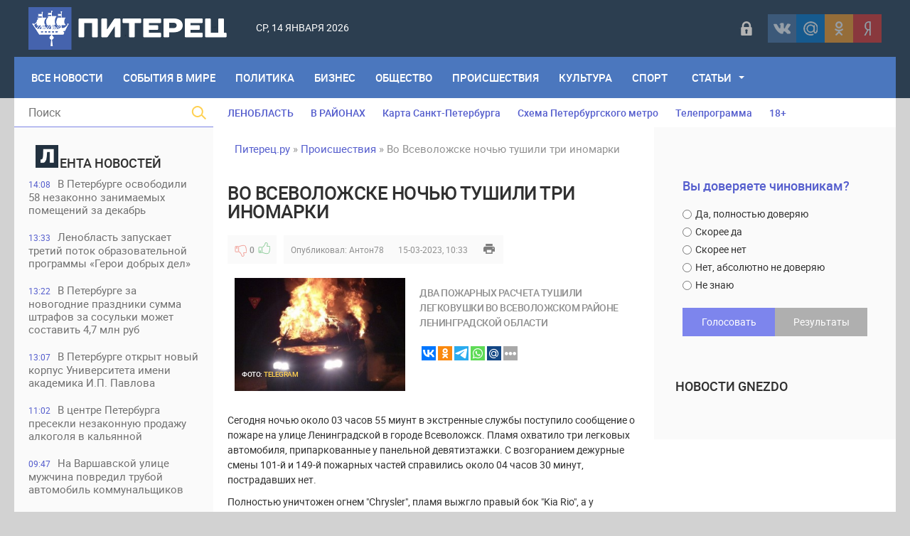

--- FILE ---
content_type: text/html; charset=utf-8
request_url: https://piterets.ru/proishestviya/38310-vo-vsevolozhske-nochju-tushili-tri-inomarki.html
body_size: 19218
content:
<!DOCTYPE html>
<html lang="ru-RU">
<head>
<title>Во Всеволожске ночью тушили три иномарки » Питерец.ру - новости Санкт-Петербурга и Ленинградской области</title>
<meta charset="utf-8">
<meta name="description" content="Два пожарных расчета тушили легковушки во Всеволожском районе Ленинградской области Сегодня ночью около 03 часов 55 миунт в экстренные службы поступило сообщение о пожаре на улице Ленинградской в городе Всеволожск. Пламя охватило три легковых автомобиля, припаркованные у панельной девятиэтажки. С">
<meta name="keywords" content="пожарных, автомобиля, Ленинградской, около, часов, Focus, минут, пострадавших, Полностью, уничтожен, огнем, Chrysler, пламя, выжгло, правый, Причины, оплавлена, колесная, частей, обстоятельства">
<meta name="generator" content="DataLife Engine (https://dle-news.ru)">
<meta name="news_keywords" content="Ленобласть, пожар, автомобиль">
<link rel="canonical" href="https://piterets.ru/proishestviya/38310-vo-vsevolozhske-nochju-tushili-tri-inomarki.html">
<link rel="alternate" type="application/rss+xml" title="Питерец.ру - новости Санкт-Петербурга и Ленинградской области RSS" href="https://piterets.ru/rss.xml">
<link rel="alternate" type="application/rss+xml" title="Питерец.ру - новости Санкт-Петербурга и Ленинградской области RSS Dzen" href="https://piterets.ru/rssdzen.xml">
<link rel="preconnect" href="https://piterets.ru/" fetchpriority="high">
<meta property="twitter:title" content="Во Всеволожске ночью тушили три иномарки » Питерец.ру - новости Санкт-Петербурга и Ленинградской области">
<meta property="twitter:url" content="https://piterets.ru/proishestviya/38310-vo-vsevolozhske-nochju-tushili-tri-inomarki.html">
<meta property="twitter:card" content="summary_large_image">
<meta property="twitter:image" content="https://i.imgur.com/tERCP8a.jpg">
<meta property="twitter:description" content="Сегодня ночью около 03 часов 55 миунт в экстренные службы поступило сообщение о пожаре на улице Ленинградской в городе Всеволожск. Пламя охватило три легковых автомобиля, припаркованные у панельной девятиэтажки. С возгоранием дежурные смены 101-й и 149-й пожарных частей справились около 04 часов 30">
<meta property="og:type" content="article">
<meta property="og:site_name" content="Питерец.ру - новости Санкт-Петербурга и Ленинградской области">
<meta property="og:title" content="Во Всеволожске ночью тушили три иномарки » Питерец.ру - новости Санкт-Петербурга и Ленинградской области">
<meta property="og:url" content="https://piterets.ru/proishestviya/38310-vo-vsevolozhske-nochju-tushili-tri-inomarki.html">
<meta property="og:image" content="https://i.imgur.com/tERCP8a.jpg">
<meta property="og:description" content="Сегодня ночью около 03 часов 55 миунт в экстренные службы поступило сообщение о пожаре на улице Ленинградской в городе Всеволожск. Пламя охватило три легковых автомобиля, припаркованные у панельной девятиэтажки. С возгоранием дежурные смены 101-й и 149-й пожарных частей справились около 04 часов 30">

<script src="/public/js/jquery3.js?v=eb44b"></script>
<script src="/public/js/jqueryui.js?v=eb44b" defer></script>
<script src="/public/js/dle_js.js?v=eb44b" defer></script>
<script src="/public/editor/tiny_mce/tinymce.min.js?v=eb44b" defer></script>
<script type="application/ld+json">{"@context":"https://schema.org","@graph":[{"@type":"NewsArticle","@context":"https://schema.org/","publisher":{"@type":"Person","name":"Питерец.ру"},"name":"Во Всеволожске ночью тушили три иномарки","headline":"Во Всеволожске ночью тушили три иномарки","mainEntityOfPage":{"@type":"WebPage","@id":"https://piterets.ru/proishestviya/38310-vo-vsevolozhske-nochju-tushili-tri-inomarki.html"},"datePublished":"2023-03-15T10:33:30+03:00","author":{"@type":"Person","name":"Антон78","url":"https://piterets.ru/user/%D0%90%D0%BD%D1%82%D0%BE%D0%BD78/"},"image":["https://i.imgur.com/tERCP8a.jpg"],"description":"Сегодня ночью около 03 часов 55 миунт в экстренные службы поступило сообщение о пожаре на улице Ленинградской в городе Всеволожск. Пламя охватило три легковых автомобиля, припаркованные у панельной девятиэтажки. С возгоранием дежурные смены 101-й и 149-й пожарных частей справились около 04 часов 30"},{"@type":"BreadcrumbList","@context":"https://schema.org/","itemListElement":[{"@type":"ListItem","position":1,"item":{"@id":"https://piterets.ru/","name":"Питерец.ру"}},{"@type":"ListItem","position":2,"item":{"@id":"https://piterets.ru/proishestviya/","name":"Происшествия"}},{"@type":"ListItem","position":3,"item":{"@id":"https://piterets.ru/proishestviya/38310-vo-vsevolozhske-nochju-tushili-tri-inomarki.html","name":"Во Всеволожске ночью тушили три иномарки"}}]}]}</script>
<meta name="apple-mobile-web-app-capable" content="yes">
<meta name="apple-mobile-web-app-status-bar-style" content="default">  
<meta name="google-site-verification" content="KzSmWZOEoBBcRzJyrRsdKKLHZ9GI6GKxsCwHp1FKz2Q" />
<meta name="yandex-verification" content="c8870bd051eca29d" /> 
<meta name="yandex-verification" content="1419e26f52d7e1b4" />
<link rel="icon" type="image/png" href="/templates/NevaRiver/images/favicon/favicon-16x16.png" sizes="16x16">
<link rel="icon" type="image/png" href="/templates/NevaRiver/images/favicon/favicon-32x32.png" sizes="32x32">
<link rel="icon" type="image/png"  href="/templates/NevaRiver/images/favicon/favicon-96x96.png" sizes="96x96">
<link rel="apple-touch-icon" sizes="57x57"  href="/templates/NevaRiver/images/favicon/apple-touch-icon-57x57.png">
<link rel="apple-touch-icon" sizes="60x60"  href="/templates/NevaRiver/images/favicon/apple-touch-icon-60x60.png">
<link rel="apple-touch-icon" sizes="72x72"  href="/templates/NevaRiver/images/favicon/apple-touch-icon-72x72.png">
<link rel="apple-touch-icon" sizes="76x76"  href="/templates/NevaRiver/images/favicon/apple-touch-icon-76x76.png">
<link rel="apple-touch-icon" sizes="114x114"  href="/templates/NevaRiver/images/favicon/apple-touch-icon-114x114.png">
<link rel="apple-touch-icon" sizes="120x120"  href="/templates/NevaRiver/images/favicon/apple-touch-icon-120x120.png">
<link rel="apple-touch-icon" sizes="144x144"  href="/templates/NevaRiver/images/favicon/apple-touch-icon-144x144.png">
<link rel="apple-touch-icon" sizes="152x152"  href="/templates/NevaRiver/images/favicon/apple-touch-icon-152x152.png">
<link rel="apple-touch-icon" sizes="180x180"  href="/templates/NevaRiver/images/favicon/apple-touch-icon-180x180.png">
<link rel="icon"  type="image/png"  href="/templates/NevaRiver/images/favicon/android-chrome-36x36.png" sizes="36x36">
<link rel="icon"  type="image/png"  href="/templates/NevaRiver/images/favicon/android-chrome-48x48.png" sizes="48x48">
<link rel="icon"  type="image/png"  href="/templates/NevaRiver/images/favicon/android-chrome-72x72.png" sizes="72x72">
<link rel="icon"  type="image/png"  href="/templates/NevaRiver/images/favicon/android-chrome-96x96.png" sizes="96x96">
<link rel="icon"  type="image/png"  href="/templates/NevaRiver/images/favicon/android-chrome-144x144.png" sizes="144x144">
<link rel="icon"  type="image/png"  href="/templates/NevaRiver/images/favicon/android-chrome-192x192.png" sizes="192x192">
<meta name="msapplication-TileImage" content="/templates/NevaRiver/images/favicon/mstile-70x70.png">
<meta name="msapplication-TileImage" content="/templates/NevaRiver/images/favicon/mstile-144x144.png">
<meta name="msapplication-TileImage" content="/templates/NevaRiver/images/favicon/mstile-150x150.png">
<meta name="msapplication-TileImage" content="/templates/NevaRiver/images/favicon/mstile-310x150.png">
<meta name="msapplication-TileImage" content="/templates/NevaRiver/images/favicon/mstile-310x310.png">
<meta name="msapplication-TileColor" content="#6666ff">
<meta name="theme-color" content="#6666ff">
<link rel="shortcut icon" href="/templates/NevaRiver/images/favicon.ico" type="image/x-icon" />
<link media="screen" href="/templates/NevaRiver/css/style.css"  rel="stylesheet" />
<link media="screen" href="/templates/NevaRiver/css/engine.css"  rel="stylesheet" />
<link media="screen" href="/templates/NevaRiver/css/adaptive.css"  rel="stylesheet" />
<link media="screen" href="/templates/NevaRiver/css/normalize.css"  rel="stylesheet" /> 

</head>
    
<body>
<header class="header">
<!--noindex--><script async src="https://lenta.sparrow.ru/js/loader.js"></script>

<!-- Sparrow Lenta Loader -->
<script type="text/javascript" data-key="a530fa41f1fdee8e1905292387af0abf">
    (function(w, a) {
        (w[a] = w[a] || []).push({
            'script_key': 'a530fa41f1fdee8e1905292387af0abf',
            'settings': {
                'w': 91494,
                'sid': 54382,
                'type': 'lenta',
            }
        });
        if(window['_SparrowLoader']){
          window['_SparrowLoader'].initWidgets();
        }
    })(window, '_sparrow_widgets');
</script>
<!-- /Sparrow Lenta Loader--><!--/noindex-->
  <!-- <section class="top_adv">
          
    </section>  -->

	<section class="wrap">
		<div class="topline">
			<div class="logo">
	        	<a href="https://piterets.ru/"><img src="/templates/NevaRiver/images/logo2.png" alt="" /></a>
                <a class="nav_btn" href="" title="Меню"></a>
	    	</div>		
			<div class="current_date">
                 <script>
                    var mydate=new Date() 
                    var year=mydate.getYear() 
                    if (year < 1000) year+=1900 
                    var day=mydate.getDay() 
                    var month=mydate.getMonth() 
                    var daym=mydate.getDate() 
                    if (daym<10) 
                    daym="0"+daym 
                    var dayarray=new Array("Вс","Пн","Вт","Ср","Чт","Пт","Сб") 
                    var montharray=new Array("января","февраля","марта","апреля","мая","июня","июля","августа","сентября","октября","ноября","декабря") 
                    document.write(""+dayarray[day]+", "+daym+" "+montharray[month]+" "+year) 
                </script>
            </div>
            <div id="weather"></div>
            <!--noindex--><div class="social_login2 cf">

	<a href="#" data-link="https://id.vk.ru/authorize?client_id=5608300&amp;redirect_uri=https%3A%2F%2Fpiterets.ru%2Findex.php%3Fdo%3Dauth-social%26provider%3Dvk&amp;scope=email&amp;state=871528109a6aa3e314e2131dc3873f83&amp;response_type=code&amp;code_challenge=GkhSPFzvPapkFGrUhHgbwb2AbnQw2HV9Oz-C7FF1FK8&amp;code_challenge_method=S256" target="_blank" class="link login-social login-vk" rel="nofollow" title="ВКонтакте"></a>
	<a href="#" data-link="https://oauth.mail.ru/login?client_id=891f7cdc19c84d55aad26f75ed2508f1&amp;redirect_uri=https%3A%2F%2Fpiterets.ru%2Findex.php%3Fdo%3Dauth-social%26provider%3Dmailru&amp;scope=userinfo&amp;state=871528109a6aa3e314e2131dc3873f83&amp;response_type=code" target="_blank" class="link login-social login-mr" rel="nofollow" title="Майл ру"></a>
	<a href="#" data-link="https://connect.ok.ru/oauth/authorize?client_id=1248030208&amp;redirect_uri=https%3A%2F%2Fpiterets.ru%2Findex.php%3Fdo%3Dauth-social%26provider%3Dod&amp;scope=VALUABLE_ACCESS%3BGET_EMAIL&amp;state=871528109a6aa3e314e2131dc3873f83&amp;response_type=code" target="_blank" class="link login-social login-ok" rel="nofollow" title="Одноклассники"></a>
	<a href="#" data-link="https://oauth.yandex.ru/authorize?client_id=1827c193d9794c87b7d2bc91910f9890&amp;redirect_uri=https%3A%2F%2Fpiterets.ru%2Findex.php%3Fdo%3Dauth-social%26provider%3Dyandex&amp;state=871528109a6aa3e314e2131dc3873f83&amp;response_type=code" target="_blank" class="link login-social login-ya" rel="nofollow" title="Yandex"></a>    

    
</div>   
<script>$('a.link').click(function(){window.open($(this).data("link"));return false;});</script><!--/noindex-->
            <div class="header-login">
    
    <a class="login_btn" href="#" title="Войти"></a>
    <div class="login_block">
        <h3>Войти в аккаунт</h3>
        <div class="social_login cf">

            <a href="https://id.vk.ru/authorize?client_id=5608300&amp;redirect_uri=https%3A%2F%2Fpiterets.ru%2Findex.php%3Fdo%3Dauth-social%26provider%3Dvk&amp;scope=email&amp;state=871528109a6aa3e314e2131dc3873f83&amp;response_type=code&amp;code_challenge=GkhSPFzvPapkFGrUhHgbwb2AbnQw2HV9Oz-C7FF1FK8&amp;code_challenge_method=S256" rel="nofollow"></a>
            <a href="https://connect.ok.ru/oauth/authorize?client_id=1248030208&amp;redirect_uri=https%3A%2F%2Fpiterets.ru%2Findex.php%3Fdo%3Dauth-social%26provider%3Dod&amp;scope=VALUABLE_ACCESS%3BGET_EMAIL&amp;state=871528109a6aa3e314e2131dc3873f83&amp;response_type=code" rel="nofollow"></a>
            
            <a href="https://oauth.mail.ru/login?client_id=891f7cdc19c84d55aad26f75ed2508f1&amp;redirect_uri=https%3A%2F%2Fpiterets.ru%2Findex.php%3Fdo%3Dauth-social%26provider%3Dmailru&amp;scope=userinfo&amp;state=871528109a6aa3e314e2131dc3873f83&amp;response_type=code" rel="nofollow"></a>
            <a href="https://oauth.yandex.ru/authorize?client_id=1827c193d9794c87b7d2bc91910f9890&amp;redirect_uri=https%3A%2F%2Fpiterets.ru%2Findex.php%3Fdo%3Dauth-social%26provider%3Dyandex&amp;state=871528109a6aa3e314e2131dc3873f83&amp;response_type=code" rel="nofollow"></a>

        </div>
        <form method="post" class="login_form">
            <input class="inp" type="text" name="login_name" id="login_name" placeholder="Логин:" />
            <input class="inp" type="password" name="login_password" id="login_password" placeholder="Пароль" />

            <div><input class="ch_box_save" type="checkbox" name="login_not_save" id="login_not_save" value="1" />

            <label class="not_save_label" for="login_not_save"><span></span>Чужой компьютер</label></div>

            <button class="enter-btn" onclick="submit();" type="submit" title="Войти">Войти</button>
            <input name="login" type="hidden" id="login" value="submit" />
            <div class="reg-link"><a href="/index.php?do=register" title="Регистрация на сайте" rel="nofollow">Регистрация</a>&nbsp;&nbsp;&nbsp;<a href="/index.php?do=lostpassword">Забыли пароль?</a></div>
        </form>
    </div>
    
    
</div>
		</div>
		<nav class="nav">
	    	<ul class="main_nav"> 
                <li style="margin-left:10px"><a href="https://piterets.ru/lastnews/">Все Новости</a></li>
                <li><a href="https://piterets.ru/world/">События в мире</a></li>
	            <li><a href="https://piterets.ru/politika/">Политика</a></li>
	            <li><a href="https://piterets.ru/ekonomika/">Бизнес</a></li>
	            <li><a href="https://piterets.ru/obstchestvo/">Общество</a></li>
	            <li><a href="https://piterets.ru/proishestviya/">Происшествия</a></li>
	            <li><a href="https://piterets.ru/kultura/">Культура</a></li>
	            <li><a href="https://piterets.ru/nashsport/">Спорт</a></li>
                <li class="drop"><a href="https://piterets.ru/clause/" class="dropi">Статьи</a>
	                <ul class="sub_nav">
					    <li><span class="hidden-link" data-link="https://piterets.ru/clause/dizain/">Дизайн, интерьер, мебель</span></li>
						<li><span class="hidden-link" data-link="https://piterets.ru/clause/training/">Образование, обучение</span></li>
						<li><span class="hidden-link" data-link="https://piterets.ru/clause/machinery/">Производство</span></li>
						<li><span class="hidden-link" data-link="https://piterets.ru/clause/cooking/">Кулинария, рецепты</span></li>
					    <li><span class="hidden-link" data-link="https://piterets.ru/clause/holiday/">Праздники, торжества</span></li>
						<li><span class="hidden-link" data-link="https://piterets.ru/clause/logistics/">Логистика, грузы</span></li>
						<li><span class="hidden-link" data-link="https://piterets.ru/clause/uvelir/">Драгоценности, бижутерия</span></li>
						<li><span class="hidden-link" data-link="https://piterets.ru/clause/appliance/">Оборудование, приборы</span></li>
						<li><span class="hidden-link" data-link="https://piterets.ru/clause/moda-krasota/">Мода и красота</span></li>
						<li><span class="hidden-link" data-link="https://piterets.ru/clause/zdorovie/">Здоровье, медицина</span></li>
						<li><span class="hidden-link" data-link="https://piterets.ru/clause/brands/">Бизнес, бренды, финансы</span></li>
						<li><span class="hidden-link" data-link="https://piterets.ru/clause/credits/">Банки, кредиты, деньги</span></li>
						<li><span class="hidden-link" data-link="https://piterets.ru/clause/hi-tech/">Высокие технологии</span></li>
						<li><span class="hidden-link" data-link="https://piterets.ru/clause/seo/">SEO, интернет</span></li>
						<li><span class="hidden-link" data-link="https://piterets.ru/clause/travel/">Отдых и путешествия</span></li>
                        <li><span class="hidden-link" data-link="https://piterets.ru/clause/gardening/">Садоводство</span></li>
						<li><span class="hidden-link" data-link="https://piterets.ru/clause/stroika/">Строительство и ремонт</span></li>
						<li><span class="hidden-link" data-link="https://piterets.ru/clause/house-famil/">Дом, семья, дети</span></li>
						<li><span class="hidden-link" data-link="https://piterets.ru/clause/zoo/">Животные, ветеринария</span></li>
						<li><span class="hidden-link" data-link="https://piterets.ru/clause/auto-moto/">Авто, мото</span></li>
						<li><span class="hidden-link" data-link="https://piterets.ru/clause/realty/">Недвижимость</span></li>						
					</ul>
	            </li>
	        </ul>                      
	    </nav>
	</section>
</header>
<div class="wrap container cf">
	<section class="left">		
    	<div class="searchblock">
            <form method="post" action="#">
                <input type="hidden" name="subaction" value="search" />
                <input type="hidden" name="do" value="search" />
                <input id="story" name="story" type="text" placeholder="Поиск" class="searchform" />
                <button type="submit" class="searchbt" ></button>
            </form>
        </div>
        
         
        <div class="newsfeed">
        	<h3 class="block_header"><img src="/templates/NevaRiver/images/litera.png" style="width: 32px;margin-right: 2px;" alt="" />ента новостей</h3>
        	<a href="https://piterets.ru/obstchestvo/54034-v-peterburge-osvobodili-58-nezakonno-zanimaemyh-pomeschenij-za-dekabr.html" class="newsfeed_post [xfgiven_color]color[/xfgiven_color]  ">
    <div class="feed_date">14:08</div>В Петербурге освободили 58 незаконно занимаемых помещений за декабрь
    
    
</a><a href="https://piterets.ru/obstchestvo/54033-lenoblast-zapuskaet-tretij-potok-obrazovatelnoj-programmy-geroi-dobryh-del.html" class="newsfeed_post [xfgiven_color]color[/xfgiven_color]  ">
    <div class="feed_date">13:33</div>Ленобласть запускает третий поток образовательной программы «Герои добрых дел»
    
    
</a><a href="https://piterets.ru/obstchestvo/54032-v-peterburge-za-novogodnie-prazdniki-summa-shtrafov-za-sosulki-mozhet-sostavit-47-mln-rub.html" class="newsfeed_post [xfgiven_color]color[/xfgiven_color]  ">
    <div class="feed_date">13:22</div>В Петербурге за новогодние праздники сумма штрафов за сосульки может составить 4,7 млн руб
    
    
</a><a href="https://piterets.ru/obstchestvo/54031-v-peterburge-otkryt-novyj-korpus-universiteta-imeni-akademika-ip-pavlova.html" class="newsfeed_post [xfgiven_color]color[/xfgiven_color]  ">
    <div class="feed_date">13:07</div>В Петербурге открыт новый корпус Университета имени академика И.П. Павлова
    
    
</a><a href="https://piterets.ru/proishestviya/54030-v-centre-peterburga-presekli-nezakonnuju-prodazhu-alkogolja-v-kaljannoj.html" class="newsfeed_post [xfgiven_color]color[/xfgiven_color]  ">
    <div class="feed_date">11:02</div>В центре Петербурга пресекли незаконную продажу алкоголя в кальянной
    
    
</a><a href="https://piterets.ru/proishestviya/54029-na-varshavskoj-ulice-muzhchina-povredil-truboj-avtomobil-kommunalschikov.html" class="newsfeed_post [xfgiven_color]color[/xfgiven_color]  ">
    <div class="feed_date">09:47</div>На Варшавской улице мужчина повредил трубой автомобиль коммунальщиков
    
    
</a><a href="https://piterets.ru/nashsport/54028-ska-pobedil-toljattinskuju-ladu-v-serii-bullitov.html" class="newsfeed_post [xfgiven_color]color[/xfgiven_color]  ">
    <div class="feed_date">20:52</div>СКА победил тольяттинскую «Ладу» в серии буллитов
    
    
</a><a href="https://piterets.ru/obstchestvo/54027-v-rossii-sozdadut-federalnyj-operativnyj-shtab-po-borbe-s-kibermoshennichestvom.html" class="newsfeed_post [xfgiven_color]color[/xfgiven_color]  ">
    <div class="feed_date">15:57</div>В России создадут федеральный оперативный штаб по борьбе с кибермошенничеством
    
    
</a><a href="https://piterets.ru/kultura/54026-24-mosta-peterburga-otmetjat-jubilej-v-2026-godu.html" class="newsfeed_post [xfgiven_color]color[/xfgiven_color]  ">
    <div class="feed_date">11:53</div>24 моста Петербурга отметят юбилей в 2026 году
    
    
</a><a href="https://piterets.ru/obstchestvo/54025-v-moskovskom-rajone-ogranichat-dvizhenie-transporta.html" class="newsfeed_post [xfgiven_color]color[/xfgiven_color]  ">
    <div class="feed_date">11:41</div>В Московском районе ограничат движение транспорта
    
    
</a><a href="https://piterets.ru/proishestviya/54024-v-peterburge-zaderzhali-zhitelja-irkutskoj-oblasti-za-razbojnye-napadenija-na-zhenschin.html" class="newsfeed_post [xfgiven_color]color[/xfgiven_color]  ">
    <div class="feed_date">09:35</div>В Петербурге задержали жителя Иркутской области за разбойные нападения на женщин
    
    
</a><a href="https://piterets.ru/proishestviya/54023-v-lenoblasti-zaderzhali-podozrevaemogo-v-razboe-v-novom-svete.html" class="newsfeed_post [xfgiven_color]color[/xfgiven_color]  ">
    <div class="feed_date">09:32</div>В Ленобласти задержали подозреваемого в разбое в Новом Свете
    
    
</a><a href="https://piterets.ru/proishestviya/54022-v-peterburge-rektora-chastnogo-vuza-budut-sudit-za-organizaciju-kanala-nezakonnoj-migracii.html" class="newsfeed_post [xfgiven_color]color[/xfgiven_color]  ">
    <div class="feed_date">09:28</div>В Петербурге ректора частного ВУЗа будут судить за организацию канала незаконной миграции
    
    
</a><a href="https://piterets.ru/kultura/54021-muzykalnyj-spektakl-ja-tebe-verju.html" class="newsfeed_post [xfgiven_color]color[/xfgiven_color]  ">
    <div class="feed_date">08:43</div>Музыкальный спектакль «Я Тебе Верю!»
    
    
</a><a href="https://piterets.ru/nashsport/54012-v-peterburge-nagradili-luchshih-sportsmenov-i-trenerov-sbornoj-komandy-goroda-po-boksu.html" class="newsfeed_post [xfgiven_color]color[/xfgiven_color]  ">
    <div class="feed_date">12:41</div>В Петербурге наградили лучших спортсменов и тренеров сборной команды города по боксу
    
    
</a><a href="https://piterets.ru/proishestviya/54010-v-peterburge-na-prospekte-stachek-v-drake-muzhchina-poluchil-smertelnye-travmy.html" class="newsfeed_post [xfgiven_color]color[/xfgiven_color]  ">
    <div class="feed_date">12:24</div>В Петербурге на проспекте Стачек в драке мужчина получил смертельные травмы
    
    
</a><a href="https://piterets.ru/proishestviya/54009-v-centre-peterburga-muzhchina-ustroil-ponozhovschinu-v-hostele-na-italjanskoj-ulice.html" class="newsfeed_post [xfgiven_color]color[/xfgiven_color]  ">
    <div class="feed_date">12:19</div>В центре Петербурга мужчина устроил поножовщину в хостеле на Итальянской улице
    
    
</a><a href="https://piterets.ru/proishestviya/54008-v-sinjavino-troe-pjanyh-recidivistov-ugrozhaja-nozhom-zastavili-muzhchinu-snjat-dengi-s-karty.html" class="newsfeed_post [xfgiven_color]color[/xfgiven_color]  ">
    <div class="feed_date">12:14</div>В Синявино трое пьяных рецидивистов угрожая ножом заставили мужчину снять деньги с карты
    
    
</a><a href="https://piterets.ru/proishestviya/54007-v-poselke-pudost-podrostki-streljali-po-oknam-iz-pnevmaticheskogo-pistoleta.html" class="newsfeed_post [xfgiven_color]color[/xfgiven_color]  ">
    <div class="feed_date">12:00</div>В поселке Пудость подростки стреляли по окнам из пневматического пистолета
    
    
</a><a href="https://piterets.ru/proishestviya/54006-v-otradnom-molodoj-chelovek-primenil-armaturu-v-kachestve-argumenta-v-konflikte.html" class="newsfeed_post [xfgiven_color]color[/xfgiven_color]  ">
    <div class="feed_date">11:42</div>В Отрадном молодой человек применил арматуру в качестве аргумента в конфликте
    
    
</a><a href="https://piterets.ru/proishestviya/54005-v-lenoblasti-zaderzhali-voditelja-sbivshego-treh-peshehodov-v-kudrovo-i-sryvshegosja-s-mesta-dtp.html" class="newsfeed_post [xfgiven_color]color[/xfgiven_color]  ">
    <div class="feed_date">11:23</div>В Ленобласти задержали водителя, сбившего трех пешеходов в Кудрово и срывшегося с места ДТП
    
    
</a><a href="https://piterets.ru/proishestviya/54004-v-lenoblasti-presekli-dejatelnost-proizvoditelja-surrogatnogo-alkogol.html" class="newsfeed_post [xfgiven_color]color[/xfgiven_color]  ">
    <div class="feed_date">11:19</div>В Ленобласти пресекли деятельность производителя суррогатного алкогол
    
    
</a><a href="https://piterets.ru/proishestviya/54000-v-kirishah-mestnyj-zhitel-zatushil-snegom-vechnyj-ogon-na-memoriale.html" class="newsfeed_post [xfgiven_color]color[/xfgiven_color]  ">
    <div class="feed_date">10:03</div>В Киришах местный житель затушил снегом Вечный огонь на мемориале
    
    
</a><a href="https://piterets.ru/proishestviya/53999-v-kingiseppe-konflikt-u-kafe-zakonchilsja-strelboj-iz-ajerozolnogo-ustrojstva.html" class="newsfeed_post [xfgiven_color]color[/xfgiven_color]  ">
    <div class="feed_date">09:54</div>В Кингисеппе конфликт у кафе закончился стрельбой из аэрозольного устройства
    
    
</a><a href="https://piterets.ru/proishestviya/53998-na-perekrestke-nalichnoj-i-nahimova-inomarka-sbila-15-letnjuju-devochku.html" class="newsfeed_post [xfgiven_color]color[/xfgiven_color]  ">
    <div class="feed_date">09:50</div>На перекрёстке Наличной и Нахимова иномарка сбила 15-летнюю девочку
    
    
</a><a href="https://piterets.ru/proishestviya/53997-v-nevskom-rajone-neadekvatnaja-zhenschina-izbila-feldshera-skoroj-pomoschi.html" class="newsfeed_post [xfgiven_color]color[/xfgiven_color]  ">
    <div class="feed_date">09:45</div>В Невском районе неадекватная женщина избила фельдшера скорой помощи
    
    
</a><a href="https://piterets.ru/proishestviya/53996-v-pargolovo-voditel-legkovushki-razbil-lobovoe-steklo-avtobusa-v-hode-konflikta.html" class="newsfeed_post [xfgiven_color]color[/xfgiven_color]  ">
    <div class="feed_date">09:39</div>В Парголово водитель легковушки разбил лобовое стекло автобуса в ходе конфликта
    
    
</a><a href="https://piterets.ru/proishestviya/53995-v-primorskom-rajone-zhitel-moskvy-streljal-iz-travmata-v-dvuh-peterburzhcev.html" class="newsfeed_post [xfgiven_color]color[/xfgiven_color]  ">
    <div class="feed_date">09:35</div>В Приморском районе житель Москвы стрелял из травмата в двух петербуржцев
    
    
</a><a href="https://piterets.ru/proishestviya/53994-v-lenobalsti-na-trasse-peski-podgorev-lobovom-dtp-pogibli-dva-cheloveka.html" class="newsfeed_post [xfgiven_color]color[/xfgiven_color]  ">
    <div class="feed_date">09:27</div>В Ленобалсти на трассе &quot;Пески - Подгорье&quot;в лобовом ДТП погибли два человека
    
    
</a><a href="https://piterets.ru/nashsport/53993-ska-uverenno-pobedil-minskoe-dinamo.html" class="newsfeed_post [xfgiven_color]color[/xfgiven_color]  ">
    <div class="feed_date">22:07</div>СКА уверенно победил минское «Динамо»
    
    
</a>
        </div>
        <a href="https://piterets.ru/lastnews/" class="lastnews" title="Все новости">Все новости</a>
        <div class="side_rek"> 
           <!---->
        </div> 
        
	</section>
	<section class="right cf">
		<div class="top_topics">
            <a href="https://piterets.ru/tags/Ленобласть/">ЛЕНОБЛАСТЬ</a>
            <a href="https://piterets.ru/na-rayone.html">В РАЙОНАХ</a>
			<a href="https://piterets.ru/maps.html">Карта Санкт-Петербурга</a>
			<a href="https://piterets.ru/metro.html">Схема Петербургского метро</a>
			<!--noindex--><a href="https://piterets.ru/index.php?do=go&url=aHR0cHM6Ly90di5tYWlsLnJ1L3Nhbmt0X3BldGVyYnVyZy8%3D" rel="nofollow">Телепрограмма</a><!--/noindex-->
            <span class="hidden-link" data-link="https://piterets.ru/children.html">18+</span>
		</div>
		<div class="hblock cf">
			<!-- 7 главных публикаций-->
			
		</div>
		<div class="content cf">
			
			<div class="speedbar"><a href="https://piterets.ru/">Питерец.ру</a> » <a href="https://piterets.ru/proishestviya/">Происшествия</a> » Во Всеволожске ночью тушили три иномарки</div>                    
				<div class="hblock cf"><!-- Количество строк зависит от количества ваших категорий -->
 <!-- 1я категория -->
 <!-- 2я категория -->
 <!-- 3я категория -->
 <!-- 4я категория -->
 <!-- 5я категория -->
 <!-- 6я категория --></div>
				
	    			    		
	    		<article class="fullstory cf" itemscope itemtype="http://schema.org/Article">   
    <div class="post_title" id="news-title" itemprop="name">
        <h1>Во Всеволожске ночью тушили три иномарки</h1>
    </div>
    <div class="post_info cf">
         <!--<div class="post_info_item fcomms">0</div>
        <div class="post_info_item fviews"><meta itemprop="interactionCount" content="UserPageVisits:528" />528</div>-->
                        
                    <div class="ratebox post_info_item">
                    
                    
                    
                    <a href="#" onclick="doRate('minus', '38310'); return false;" ><div class="dislike button_rating" title="Не нравится"></div></a><span data-ratig-layer-id="38310"><span class="ratingtypeplusminus ratingzero" >0</span></span><a href="#" onclick="doRate('plus', '38310'); return false;" ><div class="like button_rating" title="Нравится"></div></a>
                    
					
                    </div>
                
        <div class="post_info_item" itemprop="Category">Опубликовал: <a onclick="ShowProfile('%D0%90%D0%BD%D1%82%D0%BE%D0%BD78', 'https://piterets.ru/user/%D0%90%D0%BD%D1%82%D0%BE%D0%BD78/', '0'); return false;" href="https://piterets.ru/user/%D0%90%D0%BD%D1%82%D0%BE%D0%BD78/">Антон78</a></div>
        <time class="post_info_item"><meta itemprop="datePublished" content="2023-03-15" />15-03-2023, 10:33</time>  
        <div class="print-link"><a href="https://piterets.ru/proishestviya/print:page,1,38310-vo-vsevolozhske-nochju-tushili-tri-inomarki.html" rel="nofollow"> </a></div>
        <div style="float:left;height:40px;">  </div>   
    
	</div>
         <article class="shortstory2 cf">
    <div class="short_full_img">
        <div class="tile_bg" style="background-image:url(https://i.imgur.com/tERCP8a.jpg);"></div>
        <div class="tile"></div>
    <div class="ft_block">
        <div class="foto_ft">Фото:</div>
		<div class="foto_url">Telegram</div>
    </div>
    </div>
    <div class="short-data">
        <div class="shortstory_post">Два пожарных расчета тушили легковушки во Всеволожском районе Ленинградской области</div>
        <br>

<script type="text/javascript">(function(w,doc) {
if (!w.__utlWdgt ) {
    w.__utlWdgt = true;
    var d = doc, s = d.createElement('script'), g = 'getElementsByTagName';
    s.type = 'text/javascript'; s.charset='UTF-8'; s.async = true;
    s.src = ('https:' == w.location.protocol ? 'https' : 'http')  + '://w.uptolike.com/widgets/v1/uptolike.js';
    var h=d[g]('body')[0];
    h.appendChild(s);
}})(window,document);
</script>
<div data-mobile-view="true" data-share-size="20" data-like-text-enable="false" data-background-alpha="0.0" data-pid="2018479" data-mode="share" data-background-color="#ffffff" data-share-shape="rectangle" data-share-counter-size="12" data-icon-color="#ffffff" data-mobile-sn-ids="vk.ok.tm.wh.mr." data-text-color="#000000" data-buttons-color="#ffffff" data-counter-background-color="#ffffff" data-share-counter-type="disable" data-orientation="horizontal" data-following-enable="false" data-sn-ids="vk.ok.tm.wh.mr." data-preview-mobile="false" data-selection-enable="true" data-exclude-show-more="false" data-share-style="1" data-counter-background-alpha="1.0" data-top-button="false" class="uptolike-buttons" ></div>
    
    </div>
</article>
    <div class="post_content" itemprop="description">
        <div class="full-story"><p>Сегодня ночью около 03 часов 55 миунт в экстренные службы поступило сообщение о пожаре на улице Ленинградской в городе Всеволожск. Пламя охватило три легковых автомобиля, припаркованные у панельной девятиэтажки. С возгоранием дежурные смены 101-й и 149-й пожарных частей справились около 04 часов 30 минут, пострадавших нет.</p>
<p>Полностью уничтожен огнем "Chrysler", пламя выжгло правый бок "Kia Rio", а у автомобиля "Ford Focus" оплавлена колесная арка.</p>
<p>Причины и обстоятельства произошедшего устанавливают полицейские и отдел надзора и профилактики МЧС Всеволожского района Ленобласти.</p></div> 
        
        

              		
    </div>
    <!--Источник: <a href="https://47news.ru" rel="nofollow">47News</a>-->
    <!--<div class="tags_block"><span class="hidden-link" data-link="https://t.me/piterets_ru" target="_blank"><img src="/uploads/telegram.png" style="width: 86px" alt="" /></span></div>-->
    <div class="tags_block">Все по теме: <a href="https://piterets.ru/tags/%D0%BB%D0%B5%D0%BD%D0%BE%D0%B1%D0%BB%D0%B0%D1%81%D1%82%D1%8C/">Ленобласть</a>, <a href="https://piterets.ru/tags/%D0%BF%D0%BE%D0%B6%D0%B0%D1%80/">пожар</a>, <a href="https://piterets.ru/tags/%D0%B0%D0%B2%D1%82%D0%BE%D0%BC%D0%BE%D0%B1%D0%B8%D0%BB%D1%8C/">автомобиль</a></div> 

	<div class="post_info cf">
        <div class="post_info_item">
	    Обнаружили ошибку? Выделите текст с ошибкой и нажмите Ctrl+Enter, либо нажмите <a href="javascript:AddComplaint('38310', 'news')">"ОШИБКА"</a>
        </div>    
	</div>
</article>

        <div class="content_adv">
     <!--noindex--><a href="https://dzen.ru/piterets.ru?favid=254116519" rel="nofollow"><img src="/templates/NevaRiver/images/dzen.png" style="width: 60%" alt="Яндек.Дзен"></a><!--/noindex-->
        </div>

    <section class="hblock cf">
        <h3 class="block_header">Добавьте комментарий</h3>
        
<div id="dle-ajax-comments"></div>

        <!--dlenavigationcomments-->
        <form  method="post" name="dle-comments-form" id="dle-comments-form" ><div class="addcomment-post">
      <table class="fulltable">
      <tr>
       <td colspan="2">
       <script>
	var text_upload = "Загрузка файлов и изображений на сервер";
	var dle_quote_title  = "Цитата:";
</script><div class="dleaddcomments-editor wseditor dlecomments-editor">
	<textarea id="comments" name="comments" style="width:100%;height:260px;"></textarea>
</div>
       </td>
      </tr>
       
      <tr>
            <td><input type="text" name="name" class="input1" placeholder="Имя" /></td>
      </tr>
      <tr>
            <td><input type="email" name="mail" class="input1" placeholder="E-mail" /></td>
      </tr>
      <tr>
            <td>
            Войти через
        <div class="social_login cf">
            <noindex>
            <a href="https://id.vk.ru/authorize?client_id=5608300&amp;redirect_uri=https%3A%2F%2Fpiterets.ru%2Findex.php%3Fdo%3Dauth-social%26provider%3Dvk&amp;scope=email&amp;state=871528109a6aa3e314e2131dc3873f83&amp;response_type=code&amp;code_challenge=GkhSPFzvPapkFGrUhHgbwb2AbnQw2HV9Oz-C7FF1FK8&amp;code_challenge_method=S256" target="_blank" rel="nofollow" class="login-social login-vk"></a>
            <a href="https://connect.ok.ru/oauth/authorize?client_id=1248030208&amp;redirect_uri=https%3A%2F%2Fpiterets.ru%2Findex.php%3Fdo%3Dauth-social%26provider%3Dod&amp;scope=VALUABLE_ACCESS%3BGET_EMAIL&amp;state=871528109a6aa3e314e2131dc3873f83&amp;response_type=code" target="_blank" rel="nofollow" class="login-social login-ok"></a>
            
            <a href="https://oauth.mail.ru/login?client_id=891f7cdc19c84d55aad26f75ed2508f1&amp;redirect_uri=https%3A%2F%2Fpiterets.ru%2Findex.php%3Fdo%3Dauth-social%26provider%3Dmailru&amp;scope=userinfo&amp;state=871528109a6aa3e314e2131dc3873f83&amp;response_type=code" target="_blank" rel="nofollow" class="login-social login-mr"></a>
            <a href="https://oauth.yandex.ru/authorize?client_id=1827c193d9794c87b7d2bc91910f9890&amp;redirect_uri=https%3A%2F%2Fpiterets.ru%2Findex.php%3Fdo%3Dauth-social%26provider%3Dyandex&amp;state=871528109a6aa3e314e2131dc3873f83&amp;response_type=code" target="_blank" rel="nofollow" class="login-social login-ya"></a>
            </noindex>
        </div>
            </td>
      </tr>
      
      
      
      
      <tr>
       <td><div class="g-recaptcha" data-sitekey="6LdcUtYSAAAAAKdEwMGdlfVK6vqYa8BrNeLOKrYD" data-theme="light" data-language="ru"></div><script src="https://www.google.com/recaptcha/api.js?hl=ru" async defer></script></td>
      </tr>
      
      <tr>
       <td><button type="submit" name="submit" class="site_button color_button">Добавить</button></td>
      </tr>
      <tr>
      <label><input type="checkbox" name="terms" value="1" required> Я принимаю <a href="https://piterets.ru/polzovatelskoe_soglashenie.html" target="_blank">пользовательское соглашение</a> и подтверждаю, что согласен с <a href="https://piterets.ru/privacy.html" target="_blank">политикой конфиденциальности</a> данного сайта</label>    
      </tr>    
     </table>
</div>

		<input type="hidden" name="subaction" value="addcomment">
		<input type="hidden" name="post_id" id="post_id" value="38310"><input type="hidden" name="user_hash" value="51ddccf5d474698466a366c2b24bd2d3313667d9"></form>
    </section>

    <section class="hblock">
        
        <div class="pad15 cf">
            <div id="grf_piteretsru_3"></div>
            <!--noindex--><!-- Sparrow -->
<script type="text/javascript" data-key="4be076c894e0763d5a928783c88c8cc1">
    (function(w, a) {
        (w[a] = w[a] || []).push({
            'script_key': '4be076c894e0763d5a928783c88c8cc1',
            'settings': {
                'sid': 54382
            }
        });
        if(window['_Sparrow_embed']){
         window['_Sparrow_embed'].initWidgets();
        }
    })(window, '_sparrow_widgets');
</script>
<!-- /Sparrow --><!--/noindex-->           
            <!--<div id="grf_piteretsru_2"></div>
            -->
        </div>
      
        <h3 class="block_header">Похожие публикации</h3>
        <div class="pad15 cf"><a href="https://piterets.ru/proishestviya/36602-v-pikkolovo-tushili-angar-predprijatija-po-obrabotke-drevesiny.html" class="news2 cf">
	<div class="news2_img">
		<div class="tile_bg" style="background-image:url(https://i.imgur.com/ah7zG4m.png);"></div>
    	<div class="tile"></div>
	</div>
    <div class="date2">17-12-2022, 12:36</div>
	<div class="news2_title">В Пикколово тушили ангар предприятия по обработке древесины</div>
</a><a href="https://piterets.ru/proishestviya/33963-v-murino-tushili-balkon.html" class="news2 cf">
	<div class="news2_img">
		<div class="tile_bg" style="background-image:url(https://i.imgur.com/6xSofy2.png);"></div>
    	<div class="tile"></div>
	</div>
    <div class="date2">20-08-2022, 12:57</div>
	<div class="news2_title">В Мурино тушили балкон</div>
</a><a href="https://piterets.ru/proishestviya/38138-v-luge-iz-za-pozhara-v-prihozhej-kvartiry-spasateli-vyveli-na-ulicu-14-chelovek.html" class="news2 cf">
	<div class="news2_img">
		<div class="tile_bg" style="background-image:url(https://i.imgur.com/5tdu3pr.png);"></div>
    	<div class="tile"></div>
	</div>
    <div class="date2">6-03-2023, 16:18</div>
	<div class="news2_title">В Луге из-за пожара в прихожей квартиры спасатели вывели на улицу 14 человек</div>
</a><a href="https://piterets.ru/proishestviya/36410-v-lenoblasti-posle-pozhara-v-sadovodstve-nashli-obgorevshee-telo.html" class="news2 cf">
	<div class="news2_img">
		<div class="tile_bg" style="background-image:url(https://i.imgur.com/uH60WTF.png);"></div>
    	<div class="tile"></div>
	</div>
    <div class="date2">9-12-2022, 10:18</div>
	<div class="news2_title">В Ленобласти после пожара в садоводстве нашли обгоревшее тело</div>
</a><a href="https://piterets.ru/proishestviya/36626-na-sortavale-tushili-legkovoj-avtomobil-voditel-pogib.html" class="news2 cf">
	<div class="news2_img">
		<div class="tile_bg" style="background-image:url(https://i.imgur.com/tERCP8a.jpg);"></div>
    	<div class="tile"></div>
	</div>
    <div class="date2">19-12-2022, 09:48</div>
	<div class="news2_title">На «Сортавале» тушили легковой автомобиль. Водитель погиб</div>
</a><a href="https://piterets.ru/proishestviya/38181-vo-mge-muzhchina-posle-pozhara-v-sarae-obnaruzhena-pogibshaja-hozjajka.html" class="news2 cf">
	<div class="news2_img">
		<div class="tile_bg" style="background-image:url(https://i.imgur.com/esK8hMG.png);"></div>
    	<div class="tile"></div>
	</div>
    <div class="date2">9-03-2023, 09:23</div>
	<div class="news2_title">Во Мге после пожара в сарае обнаружена погибшая хозяйка</div>
</a></div>
    </section>

    <!--<section class="hblock">
        <h3 class="block_header">Новости из сети</h3>
        <div class="pad15 cf">
        Блок тизеров
        </div>
    </section>-->            
	    	
			
		</div>
        
		<aside class="sidebar">			
            <div class="side_rek">
             <!--noindex--><script src='https://news.2xclick.ru/loader.min.js' async></script>
<div id='containerId330394'></div>
<script>
	(function(w, d, c, s, t){
		w[c] = w[c] || [];
		w[c].push(function(){
			gnezdo.create({
				tizerId: 330394,
				containerId: 'containerId330394'
			});
		});
	})(window, document, 'gnezdoAsyncCallbacks');
</script><!--/noindex--> 
            <!-- Большая ткартинка тизер --><!--noindex--> <script src='https://news.2xclick.ru/loader.min.js' async></script>
<div id='containerId330394'></div>
<script>
	(function(w, d, c, s, t){
		w[c] = w[c] || [];
		w[c].push(function(){
			gnezdo.create({
				tizerId: 330394,
				containerId: 'containerId330394'
			});
		});
	})(window, document, 'gnezdoAsyncCallbacks');
</script> <!--/noindex-->   
            </div>
            
            
	        <section class="side_block">   
                <!--noindex--><!--/noindex-->
            </section>
	        <!-- <section class="side_block">
	        	<h3 class="block_header">Топ за неделю</h3>	        	        		
	        </section> -->           
            <div class="side_rek">
                <!-- Блок тизер справа -->
                <!--noindex-->
                <script src='https://news.2xclick.ru/loader.min.js' async></script>
<div id='containerId352307'></div>
<script>
	(function(w, d, c, s, t){
		w[c] = w[c] || [];
		w[c].push(function(){
			gnezdo.create({
				tizerId: 352307,
				containerId: 'containerId352307'
			});
		});
	})(window, document, 'gnezdoAsyncCallbacks');
</script>
                
                <!--/noindex-->
            </div> 
            <div class="side_rek">
	        <script>
<!--
function doVote( event ){

	
	var vote_check = $('#dle-vote input:radio[name=vote_check]:checked').val();
	
	if (typeof vote_check == "undefined" &&  event == "vote") {
		return false;
	}
	
	ShowLoading('');

	$.get(dle_root + "index.php?controller=ajax&mod=vote", { vote_id: "1", vote_action: event, vote_check: vote_check, vote_skin: dle_skin, user_hash: dle_login_hash }, function(data){

		HideLoading('');

		$("#vote-layer").fadeOut(500, function() {
			$(this).html(data);
			$(this).fadeIn(500);
		});

	});
}
//-->
</script><div id='vote-layer'><section class="side_block block_vote cf">
	<div class="question">Вы доверяете чиновникам?</div>	
	
	<form method="post" name="vote" action="" class="check_radio">
		<div id="dle-vote"><div class="vote"><label class="form-check-label"><input id="vote_check0" name="vote_check" type="radio" class="form-check-input" value="0"><span>Да, полностью доверяю</span></label></div><div class="vote"><label class="form-check-label"><input id="vote_check1" name="vote_check" type="radio" class="form-check-input" value="1"><span>Скорее да</span></label></div><div class="vote"><label class="form-check-label"><input id="vote_check2" name="vote_check" type="radio" class="form-check-input" value="2"><span>Скорее нет</span></label></div><div class="vote"><label class="form-check-label"><input id="vote_check3" name="vote_check" type="radio" class="form-check-input" value="3"><span>Нет, абсолютно не доверяю</span></label></div><div class="vote"><label class="form-check-label"><input id="vote_check4" name="vote_check" type="radio" class="form-check-input" value="4"><span>Не знаю</span></label></div></div>
		<input type="hidden" name="vote_action" value="vote"/>
        <input type="hidden" name="vote_id" id="vote_id" value="1"/>
        <button class="vote_button" type="submit" onclick="doVote('vote'); return false;" >Голосовать</button>
	</form>
    <form method="post" name="vote_result" action=''>
        <input type="hidden" name="vote_action" value="results"/>
        <input type="hidden" name="vote_id" value="1"/>
  	    <button class="results_button" type="button" onclick="doVote('results'); return false;" >Результаты</button>
    </form>
    
	
</section></div> 
            </div>    
            
            <div class="side_rek">
                <!-- баннер сайдбар -->
            </div> 
            <div class="widget_block"> 
            <!-- баннер сайдбар -->
            </div>
            <!--noindex-->
            <div class="widget_block">
                <script src="https://vk.com/js/api/openapi.js?169">
				  /* contents of a small JavaScript file */
				</script>
                <!-- VK Widget -->
                <div id="vk_groups"></div>
                   <script>
                       VK.Widgets.Group("vk_groups", {mode: 3, width: "auto", height: "auto"}, 43464775);
                   </script>
            </div>
           <!--/noindex-->
            
            
            <h3 class="block_header">Новости Gnezdo</h3>
              
            <div class="side_rek">
            <!--noindex--><script src='https://news.2xclick.ru/loader.min.js' async></script>
<div id='containerId330393'></div>
<script>
	(function(w, d, c, s, t){
		w[c] = w[c] || [];
		w[c].push(function(){
			gnezdo.create({
				tizerId: 330393,
				containerId: 'containerId330393'
			});
		});
	})(window, document, 'gnezdoAsyncCallbacks');
</script><!--/noindex-->
            </div>
		</aside>
        
	</section>
    <section class="right cf">
            <div class="hblock cf">
            <div class="pad15 cf">
                <h4 class="block_header"><span class="hidden-link" data-link="https://piterets.ru/tags/ДТП/">Происшествия на дорогах</span></h4>                
			<!-- 3 публикации тега ДТП-->
			<a href="https://piterets.ru/proishestviya/54005-v-lenoblasti-zaderzhali-voditelja-sbivshego-treh-peshehodov-v-kudrovo-i-sryvshegosja-s-mesta-dtp.html" class="news_dtp cf">
	<div class="news_dtp_img">
		<div class="tile_bg" style="background-image:url(https://i8.imageban.ru/out/2025/12/30/c23aa2008818156bf8fa211dce24d6e4.png);"></div>
    	<div class="tile"></div>
    	<div class="vc_block">    	
	        <!--<div class="post_info_item fcomms">0</div>
	        <div class="post_info_item fviews">46</div>-->
    	</div>
	</div>
    <div class="date2">30-12-2025, 11:23</div>
	<div class="news2_title"> В Ленобласти задержали водителя, сбившего трех пешеходов в Кудрово и срывшегося с места ДТП</div>
</a><a href="https://piterets.ru/proishestviya/53998-na-perekrestke-nalichnoj-i-nahimova-inomarka-sbila-15-letnjuju-devochku.html" class="news_dtp cf">
	<div class="news_dtp_img">
		<div class="tile_bg" style="background-image:url(https://i.imgur.com/vSNIJBY.jpg);"></div>
    	<div class="tile"></div>
    	<div class="vc_block">    	
	        <!--<div class="post_info_item fcomms">0</div>
	        <div class="post_info_item fviews">37</div>-->
    	</div>
	</div>
    <div class="date2">29-12-2025, 09:50</div>
	<div class="news2_title"> На перекрёстке Наличной и Нахимова иномарка сбила 15-летнюю девочку</div>
</a><a href="https://piterets.ru/proishestviya/53994-v-lenobalsti-na-trasse-peski-podgorev-lobovom-dtp-pogibli-dva-cheloveka.html" class="news_dtp cf">
	<div class="news_dtp_img">
		<div class="tile_bg" style="background-image:url(https://i2.imageban.ru/out/2025/12/29/b3b1ce8f2d8675f3f9bf4db7f32ceb07.png);"></div>
    	<div class="tile"></div>
    	<div class="vc_block">    	
	        <!--<div class="post_info_item fcomms">0</div>
	        <div class="post_info_item fviews">31</div>-->
    	</div>
	</div>
    <div class="date2">29-12-2025, 09:27</div>
	<div class="news2_title"> В Ленобалсти на трассе &quot;Пески - Подгорье&quot;в лобовом ДТП погибли два человека</div>
</a><a href="https://piterets.ru/proishestviya/53958-v-lenoblasti-na-trasse-m-11-neva-inomarka-vletela-v-otbojnik-voditel-pogib.html" class="news_dtp cf">
	<div class="news_dtp_img">
		<div class="tile_bg" style="background-image:url(https://i.imgur.com/bYEXGQ4.jpg);"></div>
    	<div class="tile"></div>
    	<div class="vc_block">    	
	        <!--<div class="post_info_item fcomms">0</div>
	        <div class="post_info_item fviews">63</div>-->
    	</div>
	</div>
    <div class="date2">24-12-2025, 11:57</div>
	<div class="news2_title"> В Ленобласти на трассе М-11 «Нева» иномарка влетела в отбойник. Водитель погиб</div>
</a>
            </div>    
		</div>  
    </section>    
</div>
<footer class="footer">	
	<div class="wrap cf">
		<div class="logo">
	      	<span class="hidden-link" data-link="https://piterets.ru/"><img src="/templates/NevaRiver/images/logo2.png" alt="" /></span>           
	    </div>	    
        <noindex>
<div class="social_login social_menu cf">
	<a href="https://piterets.ru/index.php?do=go&url=aHR0cHM6Ly92ay5jb20vcGl0ZXJldHNfcnU%3D" rel="nofollow" title="ВКонтакте"></a>
	<a href="https://piterets.ru/index.php?do=go&url=aHR0cHM6Ly9vay5ydS9waXRlcmV0cy5ydQ%3D%3D" rel="nofollow" title="Одноклассники"></a> 
	<a href="/engine/rss.php" rel="nofollow" title="RSS лента"></a>    
	<a href="#" rel="nofollow" title="YouTube"></a>
</div>
</noindex>
        <div class="copyrights">© 2025 Все права защищены. Питерец.ру - городское информационное интернет-издание<br>
                        Новости Санкт-Петербурга и Ленинградской области</div>
	    <div class="footer_links">
	        <ul>
	            <li><a href="https://piterets.ru/about.html" target="_blank">О проекте</a></li>
	            <li><span class="hidden-link" data-link="https://piterets.ru/polzovatelskoe_soglashenie.html">Условия пользования</span></li>
                <li><span class="hidden-link" data-link="https://piterets.ru/reklama_na_saite.html">Реклама на сайте</span></li>
                <li><span class="hidden-link" data-link="https://piterets.ru/reklama_na_saite.html">Контакты</span></li>
                <li><span class="hidden-link" data-link="https://piterets.ru/privacy.html">Политика конфиденциальности</span></li>
	        </ul>
	    </div>
	    <div class="footer_links">
	        <ul>
	            <li><span class="hidden-link" data-link="https://piterets.ru/addnews.html">Поделиться новостью</span></li>
	            <li><span class="hidden-link" data-link="https://piterets.ru/pravila_razmestcheniya.html">Правила публикации</span></li>
                <li><span class="hidden-link" data-link="https://piterets.ru/rules.html">Правила сайта</span></li>
	            <li><span class="hidden-link" data-link="https://piterets.ru/authors.html">Наши авторы</span></li>  
	            <li><span class="hidden-link" data-link="https://piterets.ru/reklama_na_saite.html">Реклама</span></li>                
	        </ul>
	    </div>
	    <div class="footer_links">
	        <ul>
	            <!--noindex--><li><a href="https://piterets.ru/index.php?do=go&url=aHR0cHM6Ly90di5tYWlsLnJ1L3Nhbmt0X3BldGVyYnVyZy8%3D" rel="nofollow">Телепрограмма</a></li><!--/noindex-->
	            <li><span class="hidden-link" data-link="https://piterets.ru/metro.html">Схема метро</span></li>
	            <li><span class="hidden-link" data-link="https://piterets.ru/maps.html">Карта города</span></li>
                <!--noindex--><li><a href="https://piterets.ru/index.php?do=go&url=aHR0cHM6Ly95YW5kZXgucnUvcG9nb2RhL3NhaW50LXBldGVyc2J1cmc%3D" rel="nofollow">Прогноз погоды</a></li><!--/noindex-->
                <li><span class="hidden-link" data-link="https://piterets.ru/razvod_mostov.html">График разводки мостов</span></li>
	        </ul>
	    </div>
	    <div class="footer_links">
	        <ul>
                <li><span class="hidden-link" data-link="https://piterets.ru/webcam-piter/">Веб камеры</span></li>
	            <li><span class="hidden-link" data-link="https://piterets.ru/reklama_na_saite.html">Реклама</span></li>
                <li><span class="hidden-link" data-link="https://piterets.ru/reklama_na_saite.html">Контакты</span></li>                
	            <li><span class="hidden-link" data-link="https://piterets.ru/index.php?do=lastcomments" >Мнения читателей</span></li>
	            <!--noindex--><li><span class="hidden-link" data-link="#">Юридическая поддержка</span></li><!--/noindex-->
	        </ul>
	    </div>        
	    <div class="about">
	        <!--noindex-->Использование материалов размещенных на &laquo;<a href="/" >Питерец.ру</a>&raquo; возможно только при наличии прямой <a href="https://piterets.ru/index.php?do=go&url=aHR0cDovL3J1Lndpa2lwZWRpYS5vcmcvd2lraS%2FQk9C40L%2FQtdGA0YHRgdGL0LvQutCw" rel="nofollow">гиперссылки</a>. Согласно <a href="/polzovatelskoe_soglashenie/" rel="noindex,nofollow">пользовательского соглашения</a> администрация сайта не несет ответственности за содержание размещенных пользователями материалов (комментарии, новости, статьи, фото и видео материалы). Для решения спорных ситуаций и возникновении претензий Вы можете <a href="/feedback/" rel="nofollow">связаться с нами</a> по вопросам контента и модерации. Публикуемая <a href="https://piterets.ru/children" rel="nofollow">информация предназначена для лиц 18+</a>. Мнение редакции может не всегда совпадать с мнением авторов.<!--/noindex-->
	    </div>
        <div class="counters">
            <!--noindex--><div class="st_inf">

<!-- Yandex.Metrika informer -->
<a href="https://metrika.yandex.ru/stat/?id=79505869&amp;from=informer" target="_blank" rel="nofollow">
    <img src="https://informer.yandex.ru/informer/79505869/3_0_FFFFFFFF_EFEFEFFF_0_uniques"
         style="width:88px; height:31px; border:0;"
         alt="Яндекс.Метрика"
         title="Яндекс.Метрика: данные за сегодня (просмотры, визиты и уникальные посетители)"
        />
</a>
<!-- /Yandex.Metrika informer -->

<!-- Yandex.Metrika counter -->
<script type="text/javascript">
    (function(m,e,t,r,i,k,a){
        m[i]=m[i]||function(){(m[i].a=m[i].a||[]).push(arguments)};
        m[i].l=1*new Date();
        for (var j = 0; j < document.scripts.length; j++) {if (document.scripts[j].src === r) { return; }}
        k=e.createElement(t),a=e.getElementsByTagName(t)[0],k.async=1,k.src=r,a.parentNode.insertBefore(k,a)
    })(window, document,'script','https://mc.yandex.ru/metrika/tag.js?id=79505869', 'ym');

    ym(79505869, 'init', {ssr:true, clickmap:true, accurateTrackBounce:true, trackLinks:true});
</script>
<noscript><div><img src="https://mc.yandex.ru/watch/79505869" style="position:absolute; left:-9999px;" alt="" /></div></noscript>
<!-- /Yandex.Metrika counter -->
</div>

<div class="st_inf">
</div>

<div style="font-size:12px">Партнеры <a href="https://dzen.ru/news?favid=254116519&issue_tld=ru" rel="nofollow">Яндекс.Новости</a> и <a href="https://news.google.com/publications/CAAqJQgKIh9DQklTRVFnTWFnMEtDM0JwZEdWeVpYUnpMbkoxS0FBUAE?oc=3&ceid=RU:ru" rel="nofollow">Google.News</a></div>

<div class="st_inf">
    <!--LiveInternet counter-->
    <script>
        new Image().src = "https://counter.yadro.ru/hit?r"+
        escape(document.referrer)+((typeof(screen)=="undefined")?"":
        ";s"+screen.width+"*"+screen.height+"*"+(screen.colorDepth?
        screen.colorDepth:screen.pixelDepth))+";u"+escape(document.URL)+
        ";h"+escape(document.title.substring(0,150))+
        ";"+Math.random();
    </script><!--/LiveInternet-->
</div><!--/noindex--> 
        </div>	
        <div class="mobico">
             <span class="hidden-link" data-link="https://piterets.ru/index.php?action=mobile">📱 Мобильная версия сайта</span>
        </div>
    </div>
</footer>


<script> 
$(function() { 
$(window).scroll(function() { 
if($(this).scrollTop() != 0) { 
$('#totop').fadeIn(); 
} else { 
$('#totop').fadeOut(); 
} 
}); 
$('#totop').click(function() { 
$('body,html').animate({scrollTop:0},800); 
}); 
}); 
</script> 

<!--<link media="screen" href="/templates/NevaRiver/css/weather.css" rel="stylesheet" />-->    

<script async src="https://widget.sparrow.ru/js/embed.js"></script>    
<script src="/templates/NevaRiver/js/libs.js"></script>
<script src="/templates/NevaRiver/js/google-analytics.js"></script> 
<script src="/templates/NevaRiver/js/span.js"></script>    
<script async="async" src="https://w.uptolike.com/widgets/v1/zp.js?pid=1282648"></script>     
<!--[if lt IE 9]>
    <script src="http://css3-mediaqueries-js.googlecode.com/svn/trunk/css3-mediaqueries.js"></script>
    <script src="http://html5shim.googlecode.com/svn/trunk/html5.js"></script>
<![endif]-->        
    
<div id="totop">
	<div class="uparrow"></div>
	<div class="uptext">Наверх</div>
</div>

<script>
<!--
var dle_root       = '/';
var dle_admin      = '';
var dle_login_hash = '51ddccf5d474698466a366c2b24bd2d3313667d9';
var dle_group      = 5;
var dle_skin       = 'NevaRiver';
var dle_wysiwyg    = 1;
var dle_min_search = '4';
var dle_act_lang   = ["Подтвердить", "Отмена", "Вставить", "Отмена", "Сохранить", "Удалить", "Загрузка. Пожалуйста, подождите...", "Скопировать", "Скопировано!"];
var menu_short     = 'Быстрое редактирование';
var menu_full      = 'Полное редактирование';
var menu_profile   = 'Просмотр профиля';
var menu_send      = 'Отправить сообщение';
var menu_uedit     = 'Админцентр';
var dle_info       = 'Информация';
var dle_confirm    = 'Подтверждение';
var dle_prompt     = 'Ввод информации';
var dle_req_field  = ["Заполните поле с именем", "Заполните поле с сообщением", "Заполните поле с темой сообщения"];
var dle_del_agree  = 'Вы действительно хотите удалить? Данное действие невозможно будет отменить';
var dle_spam_agree = 'Вы действительно хотите отметить пользователя как спамера? Это приведёт к удалению всех его комментариев';
var dle_c_title    = 'Отправка жалобы';
var dle_complaint  = 'Укажите текст Вашей жалобы для администрации:';
var dle_mail       = 'Ваш e-mail:';
var dle_big_text   = 'Выделен слишком большой участок текста.';
var dle_orfo_title = 'Укажите комментарий для администрации к найденной ошибке на странице:';
var dle_p_send     = 'Отправить';
var dle_p_send_ok  = 'Уведомление успешно отправлено';
var dle_save_ok    = 'Изменения успешно сохранены. Обновить страницу?';
var dle_reply_title= 'Ответ на комментарий';
var dle_tree_comm  = '0';
var dle_del_news   = 'Удалить статью';
var dle_sub_agree  = 'Вы действительно хотите подписаться на комментарии к данной публикации?';
var dle_unsub_agree  = 'Вы действительно хотите отписаться от комментариев к данной публикации?';
var dle_captcha_type  = '1';
var dle_share_interesting  = ["Поделиться ссылкой на выделенный текст", "Twitter", "Facebook", "Вконтакте", "Прямая ссылка:", "Нажмите правой клавишей мыши и выберите «Копировать ссылку»"];
var DLEPlayerLang     = {prev: 'Предыдущий',next: 'Следующий',play: 'Воспроизвести',pause: 'Пауза',mute: 'Выключить звук', unmute: 'Включить звук', settings: 'Настройки', enterFullscreen: 'На полный экран', exitFullscreen: 'Выключить полноэкранный режим', speed: 'Скорость', normal: 'Обычная', quality: 'Качество', pip: 'Режим PiP'};
var DLEGalleryLang    = {CLOSE: 'Закрыть (Esc)', NEXT: 'Следующее изображение', PREV: 'Предыдущее изображение', ERROR: 'Внимание! Обнаружена ошибка', IMAGE_ERROR: 'Не удалось загрузить изображение', TOGGLE_AUTOPLAY: 'Просмотр слайдшоу', TOGGLE_SLIDESHOW: 'Просмотр слайдшоу', TOGGLE_FULLSCREEN: 'Полноэкранный режим', TOGGLE_THUMBS: 'Включить / Выключить уменьшенные копии', TOGGLE_FULL: 'Увеличить / Уменьшить', ITERATEZOOM: 'Увеличить / Уменьшить', DOWNLOAD: 'Скачать изображение' };
var DLEGalleryMode    = 0;
var DLELazyMode       = 1;
var allow_dle_delete_news   = false;

jQuery(function($){
save_last_viewed('38310');
					setTimeout(function() {
						$.get(dle_root + "index.php?controller=ajax&mod=adminfunction", { 'id': '38310', action: 'newsread', user_hash: dle_login_hash });
					}, 1000);

	
	
	tinyMCE.baseURL = dle_root + 'public/editor/tiny_mce';
	tinyMCE.suffix = '.min';
	var dle_theme = '';
	dle_theme = dle_theme.trim();

	if(dle_theme != '') {
		$('body').addClass( dle_theme );
	} else {
		if ( $("body").hasClass('dle_theme_dark') ) {
			dle_theme = 'dle_theme_dark';
		}
	}
	var additionalplugins = '';
	var maxheight = $(window).height() * .8;
	
	if (typeof getBaseSize === "function") {
		var height = 260 * getBaseSize();
	} else {
		var height = 260;
	}

	if($('body').hasClass('editor-autoheight')) {
       additionalplugins += ' autoresize';
    }

	tinymce.init({
		selector: 'textarea#comments',
		language : "ru",
		directionality: 'ltr',
		body_class: dle_theme,
		skin: dle_theme == 'dle_theme_dark' ? 'oxide-dark' : 'oxide',
		element_format : 'html',
		width : "100%",
		height : height,
		min_height : 40,
		max_height: maxheight,
		autoresize_bottom_margin: 1,
		statusbar: false,
		deprecation_warnings: false,
		promotion: false,
		cache_suffix: '?v=eb44b',
		license_key: 'gpl',
		plugins: "lists quickbars dlebutton codesample"+additionalplugins,
		
		draggable_modal: true,
		toolbar_mode: 'floating',
		contextmenu: false,
		relative_urls : false,
		convert_urls : false,
		remove_script_host : false,
		browser_spellcheck: true,
		extended_valid_elements : "div[align|style|class|data-commenttime|data-commentuser|data-commentid|data-commentpostid|data-commentgast|contenteditable],span[id|data-username|data-userurl|align|style|class|contenteditable],b/strong,i/em,u,s,p[align|style|class|contenteditable],pre[class],code",
		quickbars_insert_toolbar: '',
		quickbars_selection_toolbar: 'bold italic underline | dlequote dlespoiler dlehide',
		paste_postprocess: (editor, args) => {
			args = DLEPasteSafeText(args, 0);
		},
		paste_as_text: true,

	    formats: {
	      bold: {inline: 'b'},
	      italic: {inline: 'i'},
	      underline: {inline: 'u', exact : true},
	      strikethrough: {inline: 's', exact : true}
	    },

		elementpath: false,
		branding: false,
		text_patterns: [],
		dle_root : dle_root,
		dle_upload_area : "comments",
		dle_upload_user : "",
		dle_upload_news : "0",
		
		menubar: false,
		link_default_target: '_blank',
		editable_class: 'contenteditable',
		noneditable_class: 'noncontenteditable',
		image_dimensions: true,
		paste_data_images: false,

		
		toolbar: "bold italic underline | alignleft aligncenter alignright | bullist numlist | dleemo  | dlequote codesample dlespoiler dlehide",
		
		mobile: {
			toolbar_mode: "sliding",
			toolbar: "bold italic underline | alignleft aligncenter alignright | bullist numlist | dleemo  dlequote dlespoiler dlehide",
			
		},
		
		content_css : dle_root + "public/editor/css/content.css?v=eb44b",
		
		codesample_languages: [
			{ text: 'HTML/XML', value: 'markup' },
			{ text: 'JavaScript', value: 'javascript' },
			{ text: 'CSS', value: 'css' },
			{ text: 'PHP', value: 'php' },
			{ text: 'SQL', value: 'sql' },
			{ text: 'Ruby', value: 'ruby' },
			{ text: 'Python', value: 'python' },
			{ text: 'Java', value: 'java' },
			{ text: 'C', value: 'c' },
			{ text: 'C#', value: 'csharp' },
			{ text: 'C++', value: 'cpp' }
		],

		setup: (editor) => {

			const onCompeteAction = (autocompleteApi, rng, value) => {
				editor.selection.setRng(rng);
				editor.insertContent(value);
				autocompleteApi.hide();
			};

			editor.ui.registry.addAutocompleter('getusers', {
			trigger: '@',
			minChars: 1,
			columns: 1,
			onAction: onCompeteAction,
			fetch: (pattern) => {

				return new Promise((resolve) => {

					$.get(dle_root + "index.php?controller=ajax&mod=find_tags", { mode: 'users', term: pattern, skin: dle_skin, user_hash: dle_login_hash }, function(data){
						if ( data.found ) {
							resolve(data.items);
						}
					}, "json");

				});
			}
			});
		}

	});
				$('#dle-comments-form').submit(function() {
					if( $('#comments-image-uploader').data('files') == 'selected' ) {
						$('#comments-image-uploader').plupload('start');
					} else {
						doAddComments();
					}
					return false;
				});
});
//-->
</script>
</body>
</html>
<!-- DataLife Engine Copyright SoftNews Media Group (https://dle-news.ru) -->


--- FILE ---
content_type: text/html; charset=utf-8
request_url: https://www.google.com/recaptcha/api2/anchor?ar=1&k=6LdcUtYSAAAAAKdEwMGdlfVK6vqYa8BrNeLOKrYD&co=aHR0cHM6Ly9waXRlcmV0cy5ydTo0NDM.&hl=ru&v=9TiwnJFHeuIw_s0wSd3fiKfN&theme=light&size=normal&anchor-ms=20000&execute-ms=30000&cb=b0euv9vdrxdx
body_size: 48934
content:
<!DOCTYPE HTML><html dir="ltr" lang="ru"><head><meta http-equiv="Content-Type" content="text/html; charset=UTF-8">
<meta http-equiv="X-UA-Compatible" content="IE=edge">
<title>reCAPTCHA</title>
<style type="text/css">
/* cyrillic-ext */
@font-face {
  font-family: 'Roboto';
  font-style: normal;
  font-weight: 400;
  font-stretch: 100%;
  src: url(//fonts.gstatic.com/s/roboto/v48/KFO7CnqEu92Fr1ME7kSn66aGLdTylUAMa3GUBHMdazTgWw.woff2) format('woff2');
  unicode-range: U+0460-052F, U+1C80-1C8A, U+20B4, U+2DE0-2DFF, U+A640-A69F, U+FE2E-FE2F;
}
/* cyrillic */
@font-face {
  font-family: 'Roboto';
  font-style: normal;
  font-weight: 400;
  font-stretch: 100%;
  src: url(//fonts.gstatic.com/s/roboto/v48/KFO7CnqEu92Fr1ME7kSn66aGLdTylUAMa3iUBHMdazTgWw.woff2) format('woff2');
  unicode-range: U+0301, U+0400-045F, U+0490-0491, U+04B0-04B1, U+2116;
}
/* greek-ext */
@font-face {
  font-family: 'Roboto';
  font-style: normal;
  font-weight: 400;
  font-stretch: 100%;
  src: url(//fonts.gstatic.com/s/roboto/v48/KFO7CnqEu92Fr1ME7kSn66aGLdTylUAMa3CUBHMdazTgWw.woff2) format('woff2');
  unicode-range: U+1F00-1FFF;
}
/* greek */
@font-face {
  font-family: 'Roboto';
  font-style: normal;
  font-weight: 400;
  font-stretch: 100%;
  src: url(//fonts.gstatic.com/s/roboto/v48/KFO7CnqEu92Fr1ME7kSn66aGLdTylUAMa3-UBHMdazTgWw.woff2) format('woff2');
  unicode-range: U+0370-0377, U+037A-037F, U+0384-038A, U+038C, U+038E-03A1, U+03A3-03FF;
}
/* math */
@font-face {
  font-family: 'Roboto';
  font-style: normal;
  font-weight: 400;
  font-stretch: 100%;
  src: url(//fonts.gstatic.com/s/roboto/v48/KFO7CnqEu92Fr1ME7kSn66aGLdTylUAMawCUBHMdazTgWw.woff2) format('woff2');
  unicode-range: U+0302-0303, U+0305, U+0307-0308, U+0310, U+0312, U+0315, U+031A, U+0326-0327, U+032C, U+032F-0330, U+0332-0333, U+0338, U+033A, U+0346, U+034D, U+0391-03A1, U+03A3-03A9, U+03B1-03C9, U+03D1, U+03D5-03D6, U+03F0-03F1, U+03F4-03F5, U+2016-2017, U+2034-2038, U+203C, U+2040, U+2043, U+2047, U+2050, U+2057, U+205F, U+2070-2071, U+2074-208E, U+2090-209C, U+20D0-20DC, U+20E1, U+20E5-20EF, U+2100-2112, U+2114-2115, U+2117-2121, U+2123-214F, U+2190, U+2192, U+2194-21AE, U+21B0-21E5, U+21F1-21F2, U+21F4-2211, U+2213-2214, U+2216-22FF, U+2308-230B, U+2310, U+2319, U+231C-2321, U+2336-237A, U+237C, U+2395, U+239B-23B7, U+23D0, U+23DC-23E1, U+2474-2475, U+25AF, U+25B3, U+25B7, U+25BD, U+25C1, U+25CA, U+25CC, U+25FB, U+266D-266F, U+27C0-27FF, U+2900-2AFF, U+2B0E-2B11, U+2B30-2B4C, U+2BFE, U+3030, U+FF5B, U+FF5D, U+1D400-1D7FF, U+1EE00-1EEFF;
}
/* symbols */
@font-face {
  font-family: 'Roboto';
  font-style: normal;
  font-weight: 400;
  font-stretch: 100%;
  src: url(//fonts.gstatic.com/s/roboto/v48/KFO7CnqEu92Fr1ME7kSn66aGLdTylUAMaxKUBHMdazTgWw.woff2) format('woff2');
  unicode-range: U+0001-000C, U+000E-001F, U+007F-009F, U+20DD-20E0, U+20E2-20E4, U+2150-218F, U+2190, U+2192, U+2194-2199, U+21AF, U+21E6-21F0, U+21F3, U+2218-2219, U+2299, U+22C4-22C6, U+2300-243F, U+2440-244A, U+2460-24FF, U+25A0-27BF, U+2800-28FF, U+2921-2922, U+2981, U+29BF, U+29EB, U+2B00-2BFF, U+4DC0-4DFF, U+FFF9-FFFB, U+10140-1018E, U+10190-1019C, U+101A0, U+101D0-101FD, U+102E0-102FB, U+10E60-10E7E, U+1D2C0-1D2D3, U+1D2E0-1D37F, U+1F000-1F0FF, U+1F100-1F1AD, U+1F1E6-1F1FF, U+1F30D-1F30F, U+1F315, U+1F31C, U+1F31E, U+1F320-1F32C, U+1F336, U+1F378, U+1F37D, U+1F382, U+1F393-1F39F, U+1F3A7-1F3A8, U+1F3AC-1F3AF, U+1F3C2, U+1F3C4-1F3C6, U+1F3CA-1F3CE, U+1F3D4-1F3E0, U+1F3ED, U+1F3F1-1F3F3, U+1F3F5-1F3F7, U+1F408, U+1F415, U+1F41F, U+1F426, U+1F43F, U+1F441-1F442, U+1F444, U+1F446-1F449, U+1F44C-1F44E, U+1F453, U+1F46A, U+1F47D, U+1F4A3, U+1F4B0, U+1F4B3, U+1F4B9, U+1F4BB, U+1F4BF, U+1F4C8-1F4CB, U+1F4D6, U+1F4DA, U+1F4DF, U+1F4E3-1F4E6, U+1F4EA-1F4ED, U+1F4F7, U+1F4F9-1F4FB, U+1F4FD-1F4FE, U+1F503, U+1F507-1F50B, U+1F50D, U+1F512-1F513, U+1F53E-1F54A, U+1F54F-1F5FA, U+1F610, U+1F650-1F67F, U+1F687, U+1F68D, U+1F691, U+1F694, U+1F698, U+1F6AD, U+1F6B2, U+1F6B9-1F6BA, U+1F6BC, U+1F6C6-1F6CF, U+1F6D3-1F6D7, U+1F6E0-1F6EA, U+1F6F0-1F6F3, U+1F6F7-1F6FC, U+1F700-1F7FF, U+1F800-1F80B, U+1F810-1F847, U+1F850-1F859, U+1F860-1F887, U+1F890-1F8AD, U+1F8B0-1F8BB, U+1F8C0-1F8C1, U+1F900-1F90B, U+1F93B, U+1F946, U+1F984, U+1F996, U+1F9E9, U+1FA00-1FA6F, U+1FA70-1FA7C, U+1FA80-1FA89, U+1FA8F-1FAC6, U+1FACE-1FADC, U+1FADF-1FAE9, U+1FAF0-1FAF8, U+1FB00-1FBFF;
}
/* vietnamese */
@font-face {
  font-family: 'Roboto';
  font-style: normal;
  font-weight: 400;
  font-stretch: 100%;
  src: url(//fonts.gstatic.com/s/roboto/v48/KFO7CnqEu92Fr1ME7kSn66aGLdTylUAMa3OUBHMdazTgWw.woff2) format('woff2');
  unicode-range: U+0102-0103, U+0110-0111, U+0128-0129, U+0168-0169, U+01A0-01A1, U+01AF-01B0, U+0300-0301, U+0303-0304, U+0308-0309, U+0323, U+0329, U+1EA0-1EF9, U+20AB;
}
/* latin-ext */
@font-face {
  font-family: 'Roboto';
  font-style: normal;
  font-weight: 400;
  font-stretch: 100%;
  src: url(//fonts.gstatic.com/s/roboto/v48/KFO7CnqEu92Fr1ME7kSn66aGLdTylUAMa3KUBHMdazTgWw.woff2) format('woff2');
  unicode-range: U+0100-02BA, U+02BD-02C5, U+02C7-02CC, U+02CE-02D7, U+02DD-02FF, U+0304, U+0308, U+0329, U+1D00-1DBF, U+1E00-1E9F, U+1EF2-1EFF, U+2020, U+20A0-20AB, U+20AD-20C0, U+2113, U+2C60-2C7F, U+A720-A7FF;
}
/* latin */
@font-face {
  font-family: 'Roboto';
  font-style: normal;
  font-weight: 400;
  font-stretch: 100%;
  src: url(//fonts.gstatic.com/s/roboto/v48/KFO7CnqEu92Fr1ME7kSn66aGLdTylUAMa3yUBHMdazQ.woff2) format('woff2');
  unicode-range: U+0000-00FF, U+0131, U+0152-0153, U+02BB-02BC, U+02C6, U+02DA, U+02DC, U+0304, U+0308, U+0329, U+2000-206F, U+20AC, U+2122, U+2191, U+2193, U+2212, U+2215, U+FEFF, U+FFFD;
}
/* cyrillic-ext */
@font-face {
  font-family: 'Roboto';
  font-style: normal;
  font-weight: 500;
  font-stretch: 100%;
  src: url(//fonts.gstatic.com/s/roboto/v48/KFO7CnqEu92Fr1ME7kSn66aGLdTylUAMa3GUBHMdazTgWw.woff2) format('woff2');
  unicode-range: U+0460-052F, U+1C80-1C8A, U+20B4, U+2DE0-2DFF, U+A640-A69F, U+FE2E-FE2F;
}
/* cyrillic */
@font-face {
  font-family: 'Roboto';
  font-style: normal;
  font-weight: 500;
  font-stretch: 100%;
  src: url(//fonts.gstatic.com/s/roboto/v48/KFO7CnqEu92Fr1ME7kSn66aGLdTylUAMa3iUBHMdazTgWw.woff2) format('woff2');
  unicode-range: U+0301, U+0400-045F, U+0490-0491, U+04B0-04B1, U+2116;
}
/* greek-ext */
@font-face {
  font-family: 'Roboto';
  font-style: normal;
  font-weight: 500;
  font-stretch: 100%;
  src: url(//fonts.gstatic.com/s/roboto/v48/KFO7CnqEu92Fr1ME7kSn66aGLdTylUAMa3CUBHMdazTgWw.woff2) format('woff2');
  unicode-range: U+1F00-1FFF;
}
/* greek */
@font-face {
  font-family: 'Roboto';
  font-style: normal;
  font-weight: 500;
  font-stretch: 100%;
  src: url(//fonts.gstatic.com/s/roboto/v48/KFO7CnqEu92Fr1ME7kSn66aGLdTylUAMa3-UBHMdazTgWw.woff2) format('woff2');
  unicode-range: U+0370-0377, U+037A-037F, U+0384-038A, U+038C, U+038E-03A1, U+03A3-03FF;
}
/* math */
@font-face {
  font-family: 'Roboto';
  font-style: normal;
  font-weight: 500;
  font-stretch: 100%;
  src: url(//fonts.gstatic.com/s/roboto/v48/KFO7CnqEu92Fr1ME7kSn66aGLdTylUAMawCUBHMdazTgWw.woff2) format('woff2');
  unicode-range: U+0302-0303, U+0305, U+0307-0308, U+0310, U+0312, U+0315, U+031A, U+0326-0327, U+032C, U+032F-0330, U+0332-0333, U+0338, U+033A, U+0346, U+034D, U+0391-03A1, U+03A3-03A9, U+03B1-03C9, U+03D1, U+03D5-03D6, U+03F0-03F1, U+03F4-03F5, U+2016-2017, U+2034-2038, U+203C, U+2040, U+2043, U+2047, U+2050, U+2057, U+205F, U+2070-2071, U+2074-208E, U+2090-209C, U+20D0-20DC, U+20E1, U+20E5-20EF, U+2100-2112, U+2114-2115, U+2117-2121, U+2123-214F, U+2190, U+2192, U+2194-21AE, U+21B0-21E5, U+21F1-21F2, U+21F4-2211, U+2213-2214, U+2216-22FF, U+2308-230B, U+2310, U+2319, U+231C-2321, U+2336-237A, U+237C, U+2395, U+239B-23B7, U+23D0, U+23DC-23E1, U+2474-2475, U+25AF, U+25B3, U+25B7, U+25BD, U+25C1, U+25CA, U+25CC, U+25FB, U+266D-266F, U+27C0-27FF, U+2900-2AFF, U+2B0E-2B11, U+2B30-2B4C, U+2BFE, U+3030, U+FF5B, U+FF5D, U+1D400-1D7FF, U+1EE00-1EEFF;
}
/* symbols */
@font-face {
  font-family: 'Roboto';
  font-style: normal;
  font-weight: 500;
  font-stretch: 100%;
  src: url(//fonts.gstatic.com/s/roboto/v48/KFO7CnqEu92Fr1ME7kSn66aGLdTylUAMaxKUBHMdazTgWw.woff2) format('woff2');
  unicode-range: U+0001-000C, U+000E-001F, U+007F-009F, U+20DD-20E0, U+20E2-20E4, U+2150-218F, U+2190, U+2192, U+2194-2199, U+21AF, U+21E6-21F0, U+21F3, U+2218-2219, U+2299, U+22C4-22C6, U+2300-243F, U+2440-244A, U+2460-24FF, U+25A0-27BF, U+2800-28FF, U+2921-2922, U+2981, U+29BF, U+29EB, U+2B00-2BFF, U+4DC0-4DFF, U+FFF9-FFFB, U+10140-1018E, U+10190-1019C, U+101A0, U+101D0-101FD, U+102E0-102FB, U+10E60-10E7E, U+1D2C0-1D2D3, U+1D2E0-1D37F, U+1F000-1F0FF, U+1F100-1F1AD, U+1F1E6-1F1FF, U+1F30D-1F30F, U+1F315, U+1F31C, U+1F31E, U+1F320-1F32C, U+1F336, U+1F378, U+1F37D, U+1F382, U+1F393-1F39F, U+1F3A7-1F3A8, U+1F3AC-1F3AF, U+1F3C2, U+1F3C4-1F3C6, U+1F3CA-1F3CE, U+1F3D4-1F3E0, U+1F3ED, U+1F3F1-1F3F3, U+1F3F5-1F3F7, U+1F408, U+1F415, U+1F41F, U+1F426, U+1F43F, U+1F441-1F442, U+1F444, U+1F446-1F449, U+1F44C-1F44E, U+1F453, U+1F46A, U+1F47D, U+1F4A3, U+1F4B0, U+1F4B3, U+1F4B9, U+1F4BB, U+1F4BF, U+1F4C8-1F4CB, U+1F4D6, U+1F4DA, U+1F4DF, U+1F4E3-1F4E6, U+1F4EA-1F4ED, U+1F4F7, U+1F4F9-1F4FB, U+1F4FD-1F4FE, U+1F503, U+1F507-1F50B, U+1F50D, U+1F512-1F513, U+1F53E-1F54A, U+1F54F-1F5FA, U+1F610, U+1F650-1F67F, U+1F687, U+1F68D, U+1F691, U+1F694, U+1F698, U+1F6AD, U+1F6B2, U+1F6B9-1F6BA, U+1F6BC, U+1F6C6-1F6CF, U+1F6D3-1F6D7, U+1F6E0-1F6EA, U+1F6F0-1F6F3, U+1F6F7-1F6FC, U+1F700-1F7FF, U+1F800-1F80B, U+1F810-1F847, U+1F850-1F859, U+1F860-1F887, U+1F890-1F8AD, U+1F8B0-1F8BB, U+1F8C0-1F8C1, U+1F900-1F90B, U+1F93B, U+1F946, U+1F984, U+1F996, U+1F9E9, U+1FA00-1FA6F, U+1FA70-1FA7C, U+1FA80-1FA89, U+1FA8F-1FAC6, U+1FACE-1FADC, U+1FADF-1FAE9, U+1FAF0-1FAF8, U+1FB00-1FBFF;
}
/* vietnamese */
@font-face {
  font-family: 'Roboto';
  font-style: normal;
  font-weight: 500;
  font-stretch: 100%;
  src: url(//fonts.gstatic.com/s/roboto/v48/KFO7CnqEu92Fr1ME7kSn66aGLdTylUAMa3OUBHMdazTgWw.woff2) format('woff2');
  unicode-range: U+0102-0103, U+0110-0111, U+0128-0129, U+0168-0169, U+01A0-01A1, U+01AF-01B0, U+0300-0301, U+0303-0304, U+0308-0309, U+0323, U+0329, U+1EA0-1EF9, U+20AB;
}
/* latin-ext */
@font-face {
  font-family: 'Roboto';
  font-style: normal;
  font-weight: 500;
  font-stretch: 100%;
  src: url(//fonts.gstatic.com/s/roboto/v48/KFO7CnqEu92Fr1ME7kSn66aGLdTylUAMa3KUBHMdazTgWw.woff2) format('woff2');
  unicode-range: U+0100-02BA, U+02BD-02C5, U+02C7-02CC, U+02CE-02D7, U+02DD-02FF, U+0304, U+0308, U+0329, U+1D00-1DBF, U+1E00-1E9F, U+1EF2-1EFF, U+2020, U+20A0-20AB, U+20AD-20C0, U+2113, U+2C60-2C7F, U+A720-A7FF;
}
/* latin */
@font-face {
  font-family: 'Roboto';
  font-style: normal;
  font-weight: 500;
  font-stretch: 100%;
  src: url(//fonts.gstatic.com/s/roboto/v48/KFO7CnqEu92Fr1ME7kSn66aGLdTylUAMa3yUBHMdazQ.woff2) format('woff2');
  unicode-range: U+0000-00FF, U+0131, U+0152-0153, U+02BB-02BC, U+02C6, U+02DA, U+02DC, U+0304, U+0308, U+0329, U+2000-206F, U+20AC, U+2122, U+2191, U+2193, U+2212, U+2215, U+FEFF, U+FFFD;
}
/* cyrillic-ext */
@font-face {
  font-family: 'Roboto';
  font-style: normal;
  font-weight: 900;
  font-stretch: 100%;
  src: url(//fonts.gstatic.com/s/roboto/v48/KFO7CnqEu92Fr1ME7kSn66aGLdTylUAMa3GUBHMdazTgWw.woff2) format('woff2');
  unicode-range: U+0460-052F, U+1C80-1C8A, U+20B4, U+2DE0-2DFF, U+A640-A69F, U+FE2E-FE2F;
}
/* cyrillic */
@font-face {
  font-family: 'Roboto';
  font-style: normal;
  font-weight: 900;
  font-stretch: 100%;
  src: url(//fonts.gstatic.com/s/roboto/v48/KFO7CnqEu92Fr1ME7kSn66aGLdTylUAMa3iUBHMdazTgWw.woff2) format('woff2');
  unicode-range: U+0301, U+0400-045F, U+0490-0491, U+04B0-04B1, U+2116;
}
/* greek-ext */
@font-face {
  font-family: 'Roboto';
  font-style: normal;
  font-weight: 900;
  font-stretch: 100%;
  src: url(//fonts.gstatic.com/s/roboto/v48/KFO7CnqEu92Fr1ME7kSn66aGLdTylUAMa3CUBHMdazTgWw.woff2) format('woff2');
  unicode-range: U+1F00-1FFF;
}
/* greek */
@font-face {
  font-family: 'Roboto';
  font-style: normal;
  font-weight: 900;
  font-stretch: 100%;
  src: url(//fonts.gstatic.com/s/roboto/v48/KFO7CnqEu92Fr1ME7kSn66aGLdTylUAMa3-UBHMdazTgWw.woff2) format('woff2');
  unicode-range: U+0370-0377, U+037A-037F, U+0384-038A, U+038C, U+038E-03A1, U+03A3-03FF;
}
/* math */
@font-face {
  font-family: 'Roboto';
  font-style: normal;
  font-weight: 900;
  font-stretch: 100%;
  src: url(//fonts.gstatic.com/s/roboto/v48/KFO7CnqEu92Fr1ME7kSn66aGLdTylUAMawCUBHMdazTgWw.woff2) format('woff2');
  unicode-range: U+0302-0303, U+0305, U+0307-0308, U+0310, U+0312, U+0315, U+031A, U+0326-0327, U+032C, U+032F-0330, U+0332-0333, U+0338, U+033A, U+0346, U+034D, U+0391-03A1, U+03A3-03A9, U+03B1-03C9, U+03D1, U+03D5-03D6, U+03F0-03F1, U+03F4-03F5, U+2016-2017, U+2034-2038, U+203C, U+2040, U+2043, U+2047, U+2050, U+2057, U+205F, U+2070-2071, U+2074-208E, U+2090-209C, U+20D0-20DC, U+20E1, U+20E5-20EF, U+2100-2112, U+2114-2115, U+2117-2121, U+2123-214F, U+2190, U+2192, U+2194-21AE, U+21B0-21E5, U+21F1-21F2, U+21F4-2211, U+2213-2214, U+2216-22FF, U+2308-230B, U+2310, U+2319, U+231C-2321, U+2336-237A, U+237C, U+2395, U+239B-23B7, U+23D0, U+23DC-23E1, U+2474-2475, U+25AF, U+25B3, U+25B7, U+25BD, U+25C1, U+25CA, U+25CC, U+25FB, U+266D-266F, U+27C0-27FF, U+2900-2AFF, U+2B0E-2B11, U+2B30-2B4C, U+2BFE, U+3030, U+FF5B, U+FF5D, U+1D400-1D7FF, U+1EE00-1EEFF;
}
/* symbols */
@font-face {
  font-family: 'Roboto';
  font-style: normal;
  font-weight: 900;
  font-stretch: 100%;
  src: url(//fonts.gstatic.com/s/roboto/v48/KFO7CnqEu92Fr1ME7kSn66aGLdTylUAMaxKUBHMdazTgWw.woff2) format('woff2');
  unicode-range: U+0001-000C, U+000E-001F, U+007F-009F, U+20DD-20E0, U+20E2-20E4, U+2150-218F, U+2190, U+2192, U+2194-2199, U+21AF, U+21E6-21F0, U+21F3, U+2218-2219, U+2299, U+22C4-22C6, U+2300-243F, U+2440-244A, U+2460-24FF, U+25A0-27BF, U+2800-28FF, U+2921-2922, U+2981, U+29BF, U+29EB, U+2B00-2BFF, U+4DC0-4DFF, U+FFF9-FFFB, U+10140-1018E, U+10190-1019C, U+101A0, U+101D0-101FD, U+102E0-102FB, U+10E60-10E7E, U+1D2C0-1D2D3, U+1D2E0-1D37F, U+1F000-1F0FF, U+1F100-1F1AD, U+1F1E6-1F1FF, U+1F30D-1F30F, U+1F315, U+1F31C, U+1F31E, U+1F320-1F32C, U+1F336, U+1F378, U+1F37D, U+1F382, U+1F393-1F39F, U+1F3A7-1F3A8, U+1F3AC-1F3AF, U+1F3C2, U+1F3C4-1F3C6, U+1F3CA-1F3CE, U+1F3D4-1F3E0, U+1F3ED, U+1F3F1-1F3F3, U+1F3F5-1F3F7, U+1F408, U+1F415, U+1F41F, U+1F426, U+1F43F, U+1F441-1F442, U+1F444, U+1F446-1F449, U+1F44C-1F44E, U+1F453, U+1F46A, U+1F47D, U+1F4A3, U+1F4B0, U+1F4B3, U+1F4B9, U+1F4BB, U+1F4BF, U+1F4C8-1F4CB, U+1F4D6, U+1F4DA, U+1F4DF, U+1F4E3-1F4E6, U+1F4EA-1F4ED, U+1F4F7, U+1F4F9-1F4FB, U+1F4FD-1F4FE, U+1F503, U+1F507-1F50B, U+1F50D, U+1F512-1F513, U+1F53E-1F54A, U+1F54F-1F5FA, U+1F610, U+1F650-1F67F, U+1F687, U+1F68D, U+1F691, U+1F694, U+1F698, U+1F6AD, U+1F6B2, U+1F6B9-1F6BA, U+1F6BC, U+1F6C6-1F6CF, U+1F6D3-1F6D7, U+1F6E0-1F6EA, U+1F6F0-1F6F3, U+1F6F7-1F6FC, U+1F700-1F7FF, U+1F800-1F80B, U+1F810-1F847, U+1F850-1F859, U+1F860-1F887, U+1F890-1F8AD, U+1F8B0-1F8BB, U+1F8C0-1F8C1, U+1F900-1F90B, U+1F93B, U+1F946, U+1F984, U+1F996, U+1F9E9, U+1FA00-1FA6F, U+1FA70-1FA7C, U+1FA80-1FA89, U+1FA8F-1FAC6, U+1FACE-1FADC, U+1FADF-1FAE9, U+1FAF0-1FAF8, U+1FB00-1FBFF;
}
/* vietnamese */
@font-face {
  font-family: 'Roboto';
  font-style: normal;
  font-weight: 900;
  font-stretch: 100%;
  src: url(//fonts.gstatic.com/s/roboto/v48/KFO7CnqEu92Fr1ME7kSn66aGLdTylUAMa3OUBHMdazTgWw.woff2) format('woff2');
  unicode-range: U+0102-0103, U+0110-0111, U+0128-0129, U+0168-0169, U+01A0-01A1, U+01AF-01B0, U+0300-0301, U+0303-0304, U+0308-0309, U+0323, U+0329, U+1EA0-1EF9, U+20AB;
}
/* latin-ext */
@font-face {
  font-family: 'Roboto';
  font-style: normal;
  font-weight: 900;
  font-stretch: 100%;
  src: url(//fonts.gstatic.com/s/roboto/v48/KFO7CnqEu92Fr1ME7kSn66aGLdTylUAMa3KUBHMdazTgWw.woff2) format('woff2');
  unicode-range: U+0100-02BA, U+02BD-02C5, U+02C7-02CC, U+02CE-02D7, U+02DD-02FF, U+0304, U+0308, U+0329, U+1D00-1DBF, U+1E00-1E9F, U+1EF2-1EFF, U+2020, U+20A0-20AB, U+20AD-20C0, U+2113, U+2C60-2C7F, U+A720-A7FF;
}
/* latin */
@font-face {
  font-family: 'Roboto';
  font-style: normal;
  font-weight: 900;
  font-stretch: 100%;
  src: url(//fonts.gstatic.com/s/roboto/v48/KFO7CnqEu92Fr1ME7kSn66aGLdTylUAMa3yUBHMdazQ.woff2) format('woff2');
  unicode-range: U+0000-00FF, U+0131, U+0152-0153, U+02BB-02BC, U+02C6, U+02DA, U+02DC, U+0304, U+0308, U+0329, U+2000-206F, U+20AC, U+2122, U+2191, U+2193, U+2212, U+2215, U+FEFF, U+FFFD;
}

</style>
<link rel="stylesheet" type="text/css" href="https://www.gstatic.com/recaptcha/releases/9TiwnJFHeuIw_s0wSd3fiKfN/styles__ltr.css">
<script nonce="SyH-T9Sc11L4JTi3hbJzZw" type="text/javascript">window['__recaptcha_api'] = 'https://www.google.com/recaptcha/api2/';</script>
<script type="text/javascript" src="https://www.gstatic.com/recaptcha/releases/9TiwnJFHeuIw_s0wSd3fiKfN/recaptcha__ru.js" nonce="SyH-T9Sc11L4JTi3hbJzZw">
      
    </script></head>
<body><div id="rc-anchor-alert" class="rc-anchor-alert"></div>
<input type="hidden" id="recaptcha-token" value="[base64]">
<script type="text/javascript" nonce="SyH-T9Sc11L4JTi3hbJzZw">
      recaptcha.anchor.Main.init("[\x22ainput\x22,[\x22bgdata\x22,\x22\x22,\[base64]/[base64]/bmV3IFpbdF0obVswXSk6Sz09Mj9uZXcgWlt0XShtWzBdLG1bMV0pOks9PTM/bmV3IFpbdF0obVswXSxtWzFdLG1bMl0pOks9PTQ/[base64]/[base64]/[base64]/[base64]/[base64]/[base64]/[base64]/[base64]/[base64]/[base64]/[base64]/[base64]/[base64]/[base64]\\u003d\\u003d\x22,\[base64]\x22,\[base64]/CrQrChMOpwqrCuBxnZsKXw7rCsCTCtjgQw4tRwrrDtMOIJAdIw6oswqPDl8Osw7RHBETDpsOrJ8ONAMKgKE4yFwc6MMORw5EzIRHCrsKEaMKvQ8KcwpDCmMOywoBYL8K3IcKxbUpmXcKkecKwM8KGw409OcO/wo/DjsOQXlDDoXfDtsKpPsKzw5U5w4LDvcOZw4HCicKcUETDjsONR1XDsMKDw6DCr8KwaHHCmMKHWcOzwpAHwozCkcKbZTDCt15STMOFwqXCiirCvEVzQ37Di8O4blzCm1DCoMK2LwMXNkbDkTTCisK1Vz3CqnLDg8OYDMO+w7Q8wqjDoMO4wqQhw5PDhSdTwoXCljrDuz/Dk8O/w4IhWAHCpMK/w7HCqh7DicKLIMO1wrI8CsOBPEXClMKEwrfDmGrDmmFOwrRSN10XLGoNwq48wqzCmUhQOMKTw79gVMKWw4fClsOQwpDDmDhrwowCwrIrw5tHVx/DswAXBMKGwrnDvijDsTBmK2PCiMKlMcOqw67Dg1PChFwXw6c5wonDkBLDnCjCvMO9OsOVwroWCm/Ci8OJPcKsXMKtdcO0TsORO8KVwrnCjnNew5J2VGA/wqt7wrcbEXEPLMKoB8OAw4HDv8KYB1vClxxifBvDoj3DqXHCisKvfMKyfW/[base64]/[base64]/TBzDkcOwBVzCk1HCgWHDlks5wqLDg8OBK8Oow7DDsMOfw7PDvmQEw4PClwTDgjTCoS9Fw4ADw5PDvMOHwpPDn8OteMKAw5vDocO9wpzDjXhiSD3Ct8KbasOqwqVmWldtw6ltJUfDrcOuw47DtMOqb2LCvjDDtH/CmMOEwog+YgTDsMOuw4J0w7PDg2QWKcKLw5c/DTbDgV5rwprCu8OrFcKuW8KVw4c8FMODw5fDkcOWw4RzYsKLw4bDtD1lBsKUwqbCvE3CssK2e0VTd8KCJMKVw651OcKXwp83cVIEw5kVwpgdw4PCgy7Do8KaK0Qewqc2w54iwr44w4lVCMKaWMKvFcOdwooYw6gSwp/DgUtqwqdkw7HCmA/CpwIKCQpqw65fCMKnwobDp8O6wo7DqMKRw6o5wr5/w4p3w6kSw6TConHCsMKtDMKRSXl7RcO2woViScK6MxduVMO6WTPCoyomwop8a8KlDErCsRnCnMOiBcOmw5vCqmbDmATDtjhSKcOfw4bCs3dEGkHCsMKxKMKdw4oGw5BSw5LCtsK1Fl83LXgvNMKAR8KAEMOef8OKZC1NJxdRwq0dFcK/ZcKsQ8Oaw4vDqsO3w4x0w7rCiCAKw7AAw4XCv8KvTsKyP3IWwq3CvTQsXWVbZD80w65oUsOFw7fCiBHDql/[base64]/Drz3DmGwaw5xSw4ZqacOBwobCncO5TRhvO2PDgDZWwrzDmcKow6FKZnrDhm0tw5JodcOAwqPCmGM0wrxzR8Ouwo8GwrwEXyVpwqpLNT8jFD3CrMOFw5Yrw4nCvn1mGsKKfsKDwqNtHEPCmDQmw6l0AcOCwphsN0/DoMOewpkNbX4ZwqTCtG4bMXo/wppseMK3dcO5EER3bcOMBQ7Drl3Crx0qNDN3fsOkw4fCgUhCw6cgKWkkwo9oSnnCjjPCiMOmZFdyeMOuKMOlwrsQwoPClcKMRkJJw4zCplJYwr4vDcOzTT86QyMicsKOw4vDt8OowqzCrMOIw7EEwrJ8QjPDqsK9QG/CqRxqwpNPccKLwp7CgcKlw7fDqsOKw6IHwrklw7HDv8K1J8KGwpjDnW9IYUbCu8Oqw69Zw5Y+wrk+wr/Cmi46eDZ7IlNLacOcAcOqRMKPwr3CncKxOMOkwodKwqNpw5MdEj3CmDkyciHCoTzCvcKpw7jCsE5ld8ORw5zCuMKjbsOSw63CiW9ow5LClEY/w65fe8K5AUzChWtoacOcGMK7L8Kcw5ZgwqQlfsOGw6HCmsOtZHPDrsKow7XCrsKTw7hfwoAHWX8Ewo3Dnko/[base64]/UcKnwqMbwobDtQHCtgjDqzTDocOXwq/CssKgfikbWsOhw43DlsONw7/CpsOgLkXCnHXDhcOpXsKtw45xw7vCt8OPwoV4w4xtYXcnw4fClMOdHcKWw51Aw5bDsWDCrzPCgMO/w4nDjcO9fMK6wpISwrTCuMOcwrQzw4LDoiPCvx7DoGFLwprDnzvDrz5oZsOwcMKkw6UOw5jDiMOIE8K6IkxbTMONw5zDmcOgw5bDuMK/[base64]/eMKTRMKNeHp4VzrDjhvCu8KswoDDmW1lw4rCkcKtDcKZa8OlWsKAwpfCmmHDicO0w4puw4NvwqrCsD/Dvxw3EMKww7LCvsKPw5QbT8OPwp3Cn8OnGRXDgxvDlGbDsVQUaxLDlsKYwpYOCnDCn1p1LkYVwoNyw77CthZya8OOw6JlY8KjZiQdw7Yja8OLw6gBwqp1Y09od8OYwrVrUVnDlsKcCMKXw6YtA8OawoUWUEvDjEfCiC/DswrDvmpAw68KUsOWwp5mw4Uqd3bCisObEcKZw7jDkV/DsR59w7bCtmXDvlHChMONw6jCsxYxfGvDlcOCwrxwwpNFDMKSN2/CvMKewonDsRwCMHDDlcO6w5NFE0TDsMOnwqdFwqvDlcORfnxeRMKmwo5AwrPDisOfPcKEw6bCtMKdw6VuZ1VnwrfCui7DmsK4wq/[base64]/w4MtN8OCwpd4V8O7eTZWwroTw41fwo/DuFHDgCDDr1jDu0sbawhzccKeYBDCu8OHwppmasO/GcOVw4bCsHrCh8OFbcO/woAbw4MbQBI6w68WwrAjOMKqOcOGVhduwpDDvcO+wrbCuMOxLMONw73DgcOERsKBAlTDpjLDvRLDvWHDicO4wrrDpsORw5XCnwRuPTIJbcKjw7DChCVWwq1oSA3DnBHCqcO7wovCrA/DlkbClcKHw7vDusKrwoHDiWEGcMOoDMKYDDfDiifCs37DhMOkHDHCmy1iwo5xw5jChsKfC3tewokiw4nDhmbClBHDoE3DoMOte13CpX8BZ2Btw4dMw6TCr8ORZg5gw4gweXU9PHYKHDvDgsO+wrHDqg/DtkpQEyhHwqrDq3TDsADChMKcBkXDusKfYxzCqMKZNitYPjdrWmtjI1HDgjJQw61Gwq4LI8OpX8KZw5bCqxhWEcOrSn/CgsK3wqDCg8Opwq7ChMOxw4/DlwfDtsK7GMK+wrMOw6vDm2rDsH3DilUNw7tmEsOgSU3Cn8Knw6ZvAMKuFEjDoxdcw4/CtsObb8KZw591FMOjw6dbZsOcwrIZG8KfYMO/RhcwwoTCvT7CssOXCMKXw6jCusK+wqY2w4XDqlHCqcOWw6bCoEPDgMKQwqVEw4bDqDQEw4BENifDtcKQwq3DvA8SesK5ZcOyJjBCDXrDlcKjw7zCicKfwrJ1wqvChsOkUiVrwqTCu0fDn8KGw6srTMKrwpXCqMKtEyjDkcKgWnTChBsnwp7DpSAPw45PwpYMw4Eiw4/DmcKVGcK3w7JzYAlhVcOxw5luwr4TejB6HQ3DvGPCqWorw5zDsSZ1O0A8w45jw5DDtMOqB8K7w7/ClsK/DcOaDcOEwppfw7jDhlEHwqVxwrw0FsKUw7/Dg8OjXUXDvsKSwqVlYcOgwoLCrcOCEMOjwo44cHbCkxo+w5/ClRLDrcOQAMOZLSZxw47ChAMBw7BESMO1bVXDtcKdwqAGw5LCisOHX8Otw7BHB8KDEcOgw6Iow4BAw5fCn8OKwo8aw4LDtcKpwq7DicKANMOjw4BdSHdmfsKnVFPCrmDCpRzDi8KwXXILwqNbw58Xw7bCrQRiw7TCtMKKwoIPNcKywrnDiTILwpolFU/CljsJw7ZSB0FbWS3DuABFPkIVw4hQw7J0w7zCg8Ofw7DDtnnDsyx0w7LCtHtJVBTCisO3aFw5w5VhTCDCl8OVwqzDgknDuMKOw7F8w5fDjMOEHsKNw7sEw7vDq8OsYMOoDMKNw6fCtB/CkMOmVsKFw7Zaw4IyaMOQw50pwrYHw6vDnijDnm3DvQpGQ8KjUsKoA8K4w54NSUgIB8K0NiLCuwo9NMKDw6o9XjYfw6/DtzbDkMOIZMOcwozCtkbDu8Orwq7DiVgFwoTClD/DrcKkwq1uTsOOLcOuw4PDrn8LIcOYw5AzMcOzw79iwrtYJk5KwoDCjcOVwrAxYMORw5bCiwgdS8OzwrcvK8Kuw6J0CMOjwrzCnWrCn8OqHcO8AWTDmBk6w5nCpGTDkmorw794UzZtdSMOw5ZTPzNdw4bDuCZ0EcOZbcK5JkV/agTDt8KawrxWwrnDnU8EwofChjl7UsK3c8KidHzCnUHDm8OqM8KrwqvDh8OzIcK6YsKaaBMIw7UvwqHDkhoSbMOcw7NvwonCu8KjTAvDk8Oyw6pmAULDhyl5wonChQzDl8O6JsOgTsOCfMOFCz/Dn0kAM8KndsOpwqXDmA5dKsOEw7pKGhjDr8O5wqrCgMODFhF8w5vCtVLDthtnw4kzw45AwrbCnCMrw4AFwp9sw7vCgMKCwqxNDRVCMncgJyLCpSLCnsOFwq9pw7hoDcOiw4xEGydIwoJZw7DDk8O0w4djDlvCvMKVE8ODMMO/w6TCm8KqKGfDs34OOsK1PcO3wpDCnyQdAgp5LcOnW8O7DsKFwqVtwrHCvsKFLj7CsMKuwphDwrAqw7bCgBscwqgXbQNvw77CmF90A2MowqTDvggXZ2rDkMO5RwHDpcO0wo8lwotKYsOjQT1FQ8OlE0Vfw4J4wqI1w6fDhcO2wrwmNj9owrB+NcKWwqLCrWZ9EBcTw7E/FSnCrcKMwrkZwrM/wrTCoMKrwqYLw4lzw4XCs8Odw6bCnnPCoMK9ags2GU1hw5UDwphPAMOWw6jDtwYnMDDChcK4wqBsw68lfMOvwrh2eV3DgCZxwqdwwpjCtjfChRZow47DsH/ChxTCj8Olw4ceHSwEw5FDOcKjWcKcwqnCrG3CuTHCsSDDnsO8w7vDtMK4X8OnK8Ofw6VkwpM3G1YYYMOYP8O+wpcPX3hsPHQeYMKNH3VhdSLCicKUw4cOwqkdMzvDicOoVcOfAsO3w4zDh8KRQxJJw6TCqVVvwpNPKMKNU8KuwrLCi33Cv8ONZMKlwrcYdA/[base64]/DlTVCNwbCjjDDl8K/wpPDr8Kmw4B5MRXDmMKCwr/CsHwzwqRlLsKqw5bCix/[base64]/[base64]/DqjLCrznCj8KlSMO9w43DrMKAJFEyASDCuTwkMQtvNMKxw7U4wo04SF0iE8OkwroVXsOQwrpxecOEw5B9w7/[base64]/Cv8KAwo7CjcKfw5Uhwpdew57Cq0zCuMOpwr7Clj3CkMOiw4oIVsKNPXXCjsKVLMK6aMKWwoTDoDDCjMKSZcKRC2oAw4LDlsKww5gyEMKww6rDpgnDqMKsYMKew4J/[base64]/DgRpCw57CvSZ6wrLCm8KMb1BHUWsHfwIbwprDj8OhwqBkwr3DmVHCnsKtO8KGCg3DkcKbcsKPwpnChD7CjsOXTcKtemDCuh7DscOzM3DCqybDvcOIVsKzMExxY1lpB3bCgMKFwosuwrQjGw5gw6HCt8Kew5DDhcKcw7bCoBYhC8OhPDfDni9hw6/Cl8OaUMOhw6PDoijDrcKQwrBkPcOiwrHDo8OJSiEeRcOVw6LCoFsiYl5Ew43DkMKcw6dSejnCscKqwrzDg8KTwpvChBcow59nw6zDtxDDscK2JloWImc+w7QaScK/w4psW3PDtMOPwqfDu3geNMOzCMKAw6Ukw4h1JcK7D1zDpHcXO8Ogwo5cw5c/T2VAwrcIbU/Chi/[base64]/Csis1E27Cj1zDqiTCknVjCsK6w70bJ8OpEn4Lwp/Di8KzGXFrfcKEFsK5w5TDtRHCtF9yPyJfw4DCnQ/DpDHDs3RfWAAKwrXDpkfDlcKewo0cw5hGAnJOw6NhIzxuGMO3w78Bw4gnw4FTwqfDmMK1w5XCtz3Cug7CocK7dncoH2/ClsOJwoLCiUDDpx0IdDTDmcO+R8Ozw45lZsKCwrHDgMKwLMKpVMKGwrVsw6B5w6BlwovCshHCq2Q/ZsK0w7dEw5ksLGhlwoMHwqvDrMKDw4zDnF5HZcKCw5/[base64]/[base64]/NsOewrPCjn3DvMO9KcO/w5rCmTfDjsOXwpsewpgxw7E6NcKWNADDs8K3w5vCpcOYw7EAw5EBJwHCj14DSMOvw4XCqW7DoMO/ecOxNsOTwopIw6fDnhDDi3NZUsKLXsONEW9bAcK1Y8OewrMaKMO5BWfDkMK3w5DDp8K2QTzDoVMoYsKaNgLDjMKQw4Iow5A+AS8df8KcC8KMw6PCgsOPw7nCgMOZw47CjHzDiMKjw7BGQC/CnFfCjMKPc8OQw5HDvnxFw63DjjUKwrzDulbDslQ7X8Omwocbw6tZwoHDo8O1w47Co2N8ZXzDq8Ogak91e8KAw4wgL2jCmMOrw7rCqgdlwrYxJ2kAwpgcw5LCgMKMwq0uwqzCmsO1wpgxwooww44cK03DiElgMjEbw5U8SnwtGcOxwp7Cpz57TCg/wqzCnMOcLxkwQ0E5wo7CgsKbwqzCucKHwow2w77DnMOfwqNYYsKlwoXDpcKZwrPCjVFzw53CkcKBbcOpLsKbw5nDm8OARcOsNhgeWgjDiSc2wqgKw5bDh3XDhAvCrcKQw7jDpS/[base64]/CiX0vMlkRw5JBdBDCg18ZaT3CiErCji5jWhYbLwzCs8OwPcKcVMK+w4DCv3rDocK8B8Oiw4FgfcOlbHrCkMKFG0pPPcKYDGTDh8OVXCDCrMKGw7LDi8O1BsKgL8KNfWJ9MhrDvMKHHSHCq8Kxw6/DncO2dXDDpQNIVsKJLB/[base64]/DpQrCgMOGwo3CvXEDFcKZwoJGwpNgwpNtw6BJwoRrwqhaPnJLMMK1QcKUw49NZ8KpwrvCqMKFw6rDv8OlHsKxIznDgsKcQDF/LMO5Iz3DrcKhP8OjHQpeKcOJGnM7wpHDjQILecKLw4Uqw4HCvMKOwofCk8K3w5nCjj3CgVfCtcOtK2wzVjEEwr/CiE/DiWfCjTHChsKdw7M2wqAnw6V+UjVQWE/ClFp2wp0Qw7YPw4DDvQnCgB7CrMKJOm18w4bDqsOYw4vCiD/Cn8KbesKVw5YZwqBfRG1hI8KUw7zDp8KuwpzCo8K8ZcOSSDnDigNjw6fDqcOvPMKDw4w1wr1lYcOVw4BTVifDoMOywrJkcMKZCR3Ds8OQUil3dX8RQ2fCtFBaMEfDvMKRC1ZFRsOCV8Kkw5vCp2/DkcONw6oZw7rDgSvCucOrP3LCg8OcY8K3D2fDqVfDhEFNwo1Ew7AGwrjCu2fDosKmd1zCmsOtAlHDgyrDik8Gw5PDgUUYwq8vw7XCvUN1w4ULM8O2AsOTwpzDugMuw4XCkcObfMOwwr1Jw54/w5zCojVWYEvDvXbDrcKrw4zDngHDonQxNBsbSsOxwpxSwonCuMK8wo/DogrClRUww4g8IsK2w6bDscKhw7jDsygawp8EBMKMwp/[base64]/[base64]/dBAGwq0KwrBZFMKFDcO5woBBaAPCqkPDoD9EwrfDg8KswqtwU8K2wojDpD7DuQTCgFhnScKYw5PDsUTCosOPFsO6GMK7wqxgw7tTPThXaFDDqsOOHT/[base64]/DpCLCh8KtwqYqwpcyWMOlw7rDqMOZw5Qlwo5MEMOxNFpEwrUsaGTDvMOLXsOLwoPCl0YmQALDgCnDrMKFw5XCrcOIwqrCqzcLw7bDtGnDjcOBw4sUwqzCjwBRVcKcTsKhw6fCv8O5DgPCrjRYw4rCvcOTwohbw4PDlErDj8KrVDIaLlJeRzsae8K/w5TCrHN/RMOGwpYXLsKbSkjCg8OLwqbCi8KWwoFoBiEBVFFsdA5yC8K9w7IgVxzCi8OVI8OMw4gvSEnDuAHCtU3Cu8Kuw5PDgVU/[base64]/CkMO5wpE0ZcO0w6vCqcOgwo5zBVvCsWE5WVxSGsK4BW1FekrChMKcUDFeSGplw6PCosO/wrfCrsOJal0tfcKGwoogw4AAw7HDqMK4NTTDiBh5UcOrTjXCrMKHJEfDpsO4CMKIw4l8wrbDmRXDkHHCmA/CjWbCv2LDssKoAwwNw5JWw48IEMK7VsKNPQF1HhXCiCfDiUrDhmrDnDXDk8OywqcMwr/Dv8KZOmrDigzClcK2AyLCtH7DlsK4wqoGLMKFQ1QDw57Dk0XDixbCvsOzc8OGw7TDiAFIHXLCsn3CmH7ChglTYm/CtcK1wooRw7LDisKNUSnCvwN+PETDssKywq3CtRHDhsObQlXDp8ONX05Dw7URw5zDt8ONNBzCp8OoKE0TX8KmJFfDnRXDisOoOkvCjRkXJMKQwqXChMKadMOpw4HCsx1Cwr1qw6tiEz/CkcOoI8Kxw69AEVV4FxNnPsKhBCEHcBfDpR91RhUuwqzCkHLCl8KCw5fCgcO5w4gECg3CpMKkw5w7ZDXDtcOdfB0pw5MCSzlgNMOHwovDvcK3w7FfwqoIQyXCkHtTGMKnw75Uf8KOw4sfwrNRX8KpwrRpPTw/w7VMQ8KPw6o1wrvCiMKHElDCu8KqSDR4w5Qsw5kcQSXCnsKINnfDrFsNUixtWioew5FfYn7DnivDm8KXCDY0AsKrFMKowrtgYjHDjnHCmm8ww7EneHLDmcO3woXDoTDCi8KKfsOiw6YgFCQKNxLDjSRhwrnDucO0BjfDp8KHIQt4HcOZw7HDscKBw7LChg/Cp8OTKEnCjsKlw6IWwrzCjBvDg8OGJcKjw5kwCG4Hwo3CgBhSazLDjwBndR4Rw7g6w6rDmMKBw6ALCyUQNysEwo/DglnCt1k1N8KKDSvDm8OSUwnDqjvDtcKWWERqesKfw67DiUcyw67CrsOdbMOpwqPCtcO/[base64]/CmMKgw4rCtwlkcsO+wp1pFXdJYl3CjX9jesK6w75rwoQ8ewrCrnvCoGAZwrxNwoXDo8OCw5/Dg8OGIHhtwocZfMOHe2oWWiHDkzlyfjIOwos/XxoSZlUjRnZ1FGxJw7QFKFzCo8O6ZMO1wrfDrS3Dv8O6GcK7Y3B+wovDgMKXWhAUwr43csKUw67ChD3CiMKLdgLCpMKZw6bDicKjw54/wpzCu8OFXUsnw4HClk/CmQTCpHoASTQEUwIuw7nCmMOqwrlOw6nCrMKiTXjDoMKSTjTCtFXDgGrDvTgOw4Y1w7bCgRdUw5zDvQ4WZE3CujBLZxDDtUIpw4rDqsKUI8O1wq3CpsOlC8KyJMKJw696w5FtwoXChCHCjzYQwpDCsAZFwrjCqTPDgMOpHMOuam51QcOkJwojwoHCusKLw5JTXcKkW2/Ckg3DrTfCgcOPOAlVasKjw43CjRrCtcOxwrTDulxMUHnCuMO6w6/DiMOQwrzCuQ1owo/Di8OtwoMJw7gPw6JVHFw/w6rCk8K9Hw7DpsOecg/CkHfDssOLZEhtwoVZwo8aw5E5w7DDn1hUw4UcLMKsw7cowoPCig9oU8KLwrrCvsOZD8OXWjJwTUIRXj7CscOeHcO8LMOZwqA3asOiWsOzY8KJTsKWwrDCtFDDiSFzGzbCtcOEDADCm8OQw7HCusO3ZC3DqMOxegNceHXCvTdLw7HDrsKlUcKLB8OUw5nDqF3ChnJYw4/[base64]/[base64]/LcKpS8KhMkXCgCbDqcOsP8KMDiXCrkrDm8KbCcOZw5lUQ8KsfcKLw5XClMOjwpYNS8ORwqbDvwnDg8Omw6PDvcOtPEQbGC7Dt1LDgwYNMcKKOEnDhMKkw7VVHgUDwr/CiMKTZCjCmEBaw43CujBAbsKiecKbw6xgwoYKRUxJw5TCqwHCosOGJEARIyhEHjzCmsOrcxDDox/Cv18UQsO4w7jClcKIIUdGwpYZw7zCsxAOImLCkk5AwpolwoxpeGMUG8OVwonCjcK5wpMgw7rDhsKqAhXCscKnwrp+wpnCt03ClMOCBDbCjMK0w5V8w5MwwrHClsKawq8aw5TCsG/DvMOhwqQyLgjClcOGeGTDngMoVHnDrsOWBsKRX8O/w7siBMKWw7BdaUxBBwLCrAIoOVJww65DdHsNXCApCzkzwp8Jwqkvwpk+wrLCmz4Zw5clw7ZzQMOJwoEGE8OFLsODw4gow65RawhWwqhyLMOUw4VmwqTDpVh7w75iSsOrdxkcw4TDr8O7U8Ofw74PLxhZFMKGKGLDtzRVwo/DgsKmHXfCmD3CmcObH8K5V8K7bsONwobCn3YEwqNawp/DlmrCtMONOsOEwrfDlcOXw7IIwoFcw6YxFhPCpcKoFcKdFcORclzDhUXDiMKVw4/DrXIvwpJTw7vDrcOhwqRawpHCocKedcKFRcKtHcKqSG/DvWNkwpLDjUgSTgTCucK1UyVZY8OyJsOyw4dXb03Dj8KUBcORXR3Dr2HDlMK2wofCpDt5wr0Sw4JHw4PDq3DCiMKTRk0iw7MKw7/[base64]/DiRsyfFoTw7Z8wqV0Fwh0QsOhwobCpsKLw4/CqgTDqQM8CMO4d8OfQMOowq/Cv8OdSkvDhGZIAxnDlsOAFcOUD04FRsOxOHDDu8KFGMKZwpLCksKxaMK4w4HCum/DgCLDq2fCmMOywpTDkMK2IjAxCHtREgnCm8Ocw7PCmMKJwqXDvcOjQcKzSQFmBm8WwrQiZ8OpBzHDicKnwqkFw4DDg14xw4vCi8Ohwo/ClgPDqcOrw4vDgcKuwrgKwq9GKsKnwrrDjsK6McODCMOvwqnCksOHOBfChCPDqQPClMKQw75jKG9sJcOVwoQbL8K4wrLDtMOMJi7CpsOefcOiw7nClMKcaMO9LmkkABjDjcOxHMKtQxl/[base64]/[base64]/DmMOiwp/ChHvCpsKiYTRhWirDq8OidijCgcKrwpbDi1zDoTILecKYw40xw6rCvSEowoDDrHpLNcOOw7l+w6FHw4I5OcK2bcKcKsOfa8KdwrwCw6E1w4MmAsOZZcOtV8O8wp/[base64]/DncKWKMKywpBPZMKWLjfDt8K5w4HCuRoYw53DjMKRZ1nDn3DDosOdw68xw512FsKXwo1LRMK3JEnCpMKRRw7CimvCmAsWS8KZcW/DsQ/CsRfDlyDCn2DCkTkVQcKzEcKqwq3DicO2wpjDvF/[base64]/U8KGw7wZwpvCtMOSwpgmw6XDii7DiEHCisOFKCJDEcObMsK/[base64]/wqfDji0vPcKGw53Ch8KSwqDDjgcuw6jDgGIQwogMw7Bgwq/DmMOVwrgPdMKQOw8IDSjDgQJdw41eFlxrw4bCt8KCw5jCpVsWw6zDmsOGDR7ChsOkw5nDq8Ohwo/ClXHDpMKLesK1HcK3wrbCuMK8w4DCtcKtw4vCgsK3wrRcfCklwpLDrmrChghub8KmUsKxwpzCl8Osw65pwpPDgMKYw6MGETBVAABqwpN1wpvDhsOjasKwDy7CsMOWwoDDjsOIf8OiV8OdQcKJX8KsYDjCoDzCpxHDvnbCmMO/[base64]/CpFllLMO/K2zCicKDcHjCosOODj99wr9Ww4wNZ8Krw5TCpMOoOMOJXwE9w57DpcKFw60tPsKpwroBw5/CsyhbVsKAbDzCl8KyaFHDtTPCoGnCocKowqLChsKwACbCjcO0PTkmwpQhFiFbw78baV3CmRLDggEtE8O8R8KQw5bDs27Dm8O1woLDrHbDoW/DsnLCocKvw48zw4cYPxkKMsKpw5LClAvCisO6wr7ChDp4Hk1sazvDt01Qw5PDqyp7w4NPKFnCgMKxw6bDh8OFUHvCvAXCpcKLFsKsGGQow7jDmMO7wqrCiVw3KMO1LsOvwrvCm13CpSHDm1bChD3DiSZ7D8KLClp/ZjUzwppxSsOTw7A+dsKhdEkcX0TDuyvCjMKXLgHCgyoeDMK1LjDDmsODMnDDuMOXQcOkIQYiw6LCusO/[base64]/CkcOwKsKdQx7DiW4mw60/CcKTw5rDjMK2wo4pwr5+PGrCu1zCjifDr0vCnwNDwq4qBB8XPH9qw7IqW8KqwrLDrUHDvcOaBmLDoAbCqxfCpXx9QGc8axkhwr98IMKzM8Ogw5EHe3/[base64]/CuArDl3EwwpZQDDDCvETCosO5wpxhS1nDosKfwofCpMOcwpQZSMOkYhfDtMOWXSZCw7o1cRxzFcOuKMOXAm/Dh2kyWHXDqUN0wpILIkrDpcKgCMOewoLCnm7CpMOWwoPCmcK5FUYzw6HCqsOzwoZxwoArJMOSPMK0TsOQw7RcwpLDiSXDpcOEPxzCvXvCh8K4Ox3DgMOUGMOpw4rCtsKzwrk2wqQHPU7Dl8K8CT8mw4/CpBbCnAPDsVFtSgpewrTDpwkBLGPDsXnDjsODLih9w61wTQogasKWXMO4GEbCiHHDrMOIw5d8wp5kRgNvw6Ifwr/CmkfCsjxAP8OwemYzwqcTa8KLMMK6w6HCvjsRwoNtw6rDmFPCuDPCtcOHN3rCizzClXoQwrgDUXLCkcK3w4hxS8O1wqbDhG7CpVDChiwvXcONUsOScsOHAxkuBFhdwr0vwprDtQwjRMOkwr/[base64]/[base64]/d0rCu8K+woXCusOGw4gXw6TCnycRbWpyw5LDuMKvLAEZNsKMw5J+XG/ChcO8FnjCikwXwr8uw5ZQw5JSEAIww7zCt8OkQiDDmT8VwrrCoj9YfMKww5TCo8KBw4NZw4VYTsOjJ3TCsRTDj0wlPsKCwq8Pw6DDsC5+w4o2S8K3w5bCpsKRBgjDiVt4wrvCjWlvwoBpRX/Din/CnsKQw7fCt3/CphLDgAhgSsOnw4nCjcKjw6TDnREqw4bCpcOaVDTCvcOAw4TClMOUSDADwqHCriwrZk4uw53DmsOywrnCs1tDM3bDjEfDq8K2KcK4NV9Xw7zDq8KFKMKRwqhsw6l/w53ChU3CvEMCOBzDsMKoYsKUw7Aow5fDjVzDnkMLw67CvWHCpMO4DXAQRSFqZhfDjVJwwp7ClnfCs8OGw5/[base64]/Cl8KfQ1YCwpgyIcOpGm3DkVNPwpcBwocmwokAZAHCiTnClW3DiRLDgE/Dk8OnUBQqbGY0wq3Dvjs8w77CmcKEw5tMwqLCucO4Ynpew6dywqYMeMKlBifCqEfCq8OiVHNhQkrDtsKgIwfCjlZAw6Qdw7oFPz4wPXzDpMKnZmHCk8KQYcKOQcOHwoNCccKlcVYaw4/DqC7DiwwGw5oWSwhAw4lGwq7DmXvDpxkpDHRVw7rDnMKNw7YqwqQSNMKowpN9wpPDl8OKw6vDhArDtsOZw6/Cg24uaSbCq8OXw5F7XsONw6Rrw4nCtwZ0w4t1EGdlcsOWwr1jwo7CosKGw5thaMKWGsOVb8O1HFlpw7Ujw4HCv8OQw7PCq2DCpH9lZD89w4XCji82w69PU8KWwq5sbMKMNgN/OF0lWsKbwqTCkn4mJ8KKw5NcRcOKIcOEwo/DmyY/w5/CtsKVwoZvw5U5a8OiwrrCpiDCgMK8woLDksO/fMKSaSrDhQ3ChhbDo8K+wrXCqMOUw5ZOwqsQw7PCq0DCo8OQwo3ChUjDpMKPFUEawrcow4QvdcKVwqMNUsKlw67DrjbDtiTDqBgmwpc2wo/DrQzDncOVccORwqLCqcKjw4MuHB7DpB9HwpJcwqt7wppCw6hTOsKtOzXCmcOWw6DClMKVFTpvwpkOQGp0wpbDhXnCnyUtG8OlVwDDmkXCkMKnwojDi1UFw4rCisOUw4EiUMOkwpLDhz3DgFzDrEY9w67DlVfDgH0oXcOkNsKbwpnDvnLChD/CnsKJwqk2w5hIPsOZwoEBw7V/P8OJwp8AFMOjW19mFsKiAMOndxtBw4FKwqfCosOswqJYwrXCpS3DoAFXaQ3CizzDmMKOw6pjwp7DqzjCs28zwp7CtcKLw5/[base64]/DtCjDsCnDsMObw4oVG0BVw6kdwrDDo8Kww40GwrDDkxZmwprCrsOPeUIowoo0w4sDw591wpIFLcK1w4hjWmBkPknCrmpEEV8gwqbCglxwB2zDnVLDi8KuG8O0bWvCmWhXFMKswr/CgWERw7nCtnHCtcOyf8KWHlwtYMKmwrQfw7w4Z8OMUsK1YA7DrcODemMqwpzCuU9TM8OTw5fChMOLwpHDrcKrw7NMwoQSwrgNw6hqw5TClwRuwqJXPQjCrMO7WcO2wpdew57DtyBbw5tqw4/DiXDDtRLClMKFwpd6IMOAOcKVQhfCmsKOSMOrw5E2w6TCqRQxwpQPNjrDtRZ+wp85HDQedxrCiMOswqvDncO/IypjwrDDtUYBU8KuBwtXw6lIwqfCqVjCg1jDp2HCrMOXwpBXw657wq/[base64]/DrsKOARDCvcK0wpoBwrMmS8OGMg7Dq8OiwqXCisKIwoXDuVsfwqTDnRolw6MmVgfDpcOBBDJlRHxlIsOkbMKhLm5BYsKDw6HDgHBuwpkNMmvCkktyw7vCk1PDu8KdDTMmw7/Ct2YPwp7CmidWeCfDjRTCjjTCmcOKw6LDpcKLczrDoBvDkcOaKSZWw5nCqC9ew7EWGMK9LMOAWBQ+wq9secOfLjoew7MGwqPDhsK3NMOHfh3DpCvDilnDsWrCgsO8w6vDsMKGwrQ9CsKEKDRdO2InJV/CoELCoiHCsXbDin8YIsKiBsK5woTCgwTCp17DiMKBSDzDjMKwBcOnwqjDhcO6dsOEEcK0w60oI0sPw4PDkj3CmMKlw73CjR3Don7Dlw18w6rCucOfwo8OZ8KSw67Drj7CgMKKbR/DrMKMw6cRfGNONsKxPExrw75UfcKjwonCo8KBNMK8w5jDlcK1w6jCkA5iwqxRwp4Lw4/[base64]/CrMKhw6V8w6YUNFQCw5PDt8OOJcO5ambCsMOxw5LDnMKPwr/Dh8KvwoXDuSPDn8K2wqoiwr/Dl8KyCHjCswhTbsKSwrHDvcONwoxYw4BiWMOew7tOA8OVRcOjwobCvgkPwoLDq8OhUcKFwq92AFdLwpYww6zDssO5w7jCs1LCmsKnXgbDssKxwr/DjBlIw5MXwpUxXMKRw4VRwqLCqQBqSS9Pw5LDr3jCuiEAwoQpw7vDjcKdLsO4wqsJw5w1Q8Kww5s6wo4yw4rCkFbCv8KKwoEENA4yw7RLEVnDvWvDi095Nw1/[base64]/ClMKoDMO0wp8OwrnChcK9G8O/SMOzKxJmw5RADMOKw61Nw5XCsgjDp8KVZMOIwq7CtyLCp1LCgsK9P0pTw6ZGQy/CuknDvDvCp8KvFjlswprDuWzCs8OCw5rDncK8BR4lJMOvwoXChz3Dj8KLdWZAwqIzwoLDnALDhgVvVMOsw6fCt8OSE3rDmMKQYAbDsMOqQS7Du8OcW0/Dgm1wHMOuXcOnwrfDkcKxw4XClETChsOdwoBRa8OewolzwrHCl3jCsSTDosKQHC3CuC/CosOIBAjDhsOvw7HCgmVKM8O2fwfDrcKCWsOVccKyw44FwpxwwrvCssK5wq/[base64]/Dvj7Cq8OMwoskKyPDi3/DmMK6aMKVwpksw4E0w5bCmMKcwrx3VhfCnTF/[base64]/[base64]/wrHCuip+wpDCl0TDshfDtMOXwrjDq0Q9w4PDj8KPwq7DulzDpsKsw4XDrMOpa8OWH1IKPMOvWU5GIAJ8w5t/[base64]/Ci1rCtcOiF8OSwpNNGg8leMKYw7hSMwnDksOiEMK9w5nDsHMoBiHCrgkGwqxCw7rDpgjCnmYowqnDl8Oiw7kawrDCj0gyDMOOWEY0wop/[base64]/w6NIwpJGc8KyCS/CpF18woTCvcODw53Dn2rDngvCsioeA8OCWsK1LBLDhMONwotFw5o/HRLCgyPCocKGwo/[base64]/[base64]/[base64]/Cm8KWCsKUw4XCpxDDrBpjD1TCmwIYSS/CuSPClEfCr27CmMKmw4FXw7TCsMKEwq4mw64AZlQmw5UyOsKzN8OzA8KAw5UZw7ATw6HCnDTDpMKzEMKrw7DCocKDw4xnRGbCtj7CocO4wpnDnT0TRntaw4teJcKXw5xBasO5woFgwrxMd8OzMw9Owr/DpcKCBsORw4VlQUHCoC7CiEfCuF9HdSrCqDTDqsOkbX4ow6l7wpnCpxx0WxcnVcKMMxbCnsOkQcKZwpZ1acOMw5Jpw4DDmcOOw68vw7k/w6tEXsK0w60WLGTDmAV6wpN4w5/CmcOcJzdoSsOtP3TDkjbCsRl/BxM5woV1wqrChBvCpgDDqlg3wq/CkGbDgUJAwpEXwr/CvDbDusKWw4UVM2A2H8KdwojCpMOmwqzDosKFwoTCpEs/esKgw4ZYw4jCq8KadktgwoHDrkk/[base64]/[base64]/DjsKAJGXCoMKlRcOZw7XDhMKXYAnChTfDm1/[base64]/CisOhBsOBw47DlkUdworDhcOdw5DDgcKQwp3CskUbOcONJVpfw6/[base64]/Dp8OpCnXDvMKawp8Xw4Mbw4bCmMOjMErCgcKDVMO9w67ClcOOwqwWwrphNBHCgsOHJmjCnU/[base64]/CjG3ClXofdzciwqoiGS8DwrXCgsOWw7hVw7Zxw5HDh8K0wrYGwp8dwr/Drh7CtTDDn8K3wqfDuQzCrV7DncO9wr8lwoZNwrlFa8OvwpfDhHU6AcKsw4kVLcOhPsK3NsKpdC1uMcK1KsKZaEwUQ3lVw4lXw4bDj1MPasKjW00JwqZoM1nCpTnDs8OXwr4gwpzCucKzwp3DkyDDvQAZwrQwJcORw6pQw5/DuMOYF8Ktw5nDozIZw6lQbsK/w6wgflwYw63Du8K0NMONw4E5dizChsOXY8K0w5LCusOIw4hkLsOnwrDCpsK+V8KJWx7DhsKqwq/CuBLDrBHCvsKGwojCvsOve8Kewo/Co8ORaSbCk2vDj3bCm8Oewr8dwqzCjiZ/w5p/[base64]/Du2vDgMKxO8Kbw4pUKsO3wp7ClsOlw60OwqA8E2M+woHCpcOjPAQeEivCvsK9w7w4w4o8BnQhw6vCrsOwwqHDvXvCg8OIwr8nK8OebF5TLCEqw57Cti7CmsKkcA\\u003d\\u003d\x22],null,[\x22conf\x22,null,\x226LdcUtYSAAAAAKdEwMGdlfVK6vqYa8BrNeLOKrYD\x22,0,null,null,null,1,[21,125,63,73,95,87,41,43,42,83,102,105,109,121],[-3059940,532],0,null,null,null,null,0,null,0,1,700,1,null,0,\x22CvYBEg8I8ajhFRgAOgZUOU5CNWISDwjmjuIVGAA6BlFCb29IYxIPCPeI5jcYADoGb2lsZURkEg8I8M3jFRgBOgZmSVZJaGISDwjiyqA3GAE6BmdMTkNIYxIPCN6/tzcYADoGZWF6dTZkEg8I2NKBMhgAOgZBcTc3dmYSDgi45ZQyGAE6BVFCT0QwEg8I0tuVNxgAOgZmZmFXQWUSDwiV2JQyGAA6BlBxNjBuZBIPCMXziDcYADoGYVhvaWFjEg8IjcqGMhgBOgZPd040dGYSDgiK/Yg3GAA6BU1mSUk0GhkIAxIVHRTwl+M3Dv++pQYZxJ0JGZzijAIZ\x22,0,0,null,null,1,null,0,0],\x22https://piterets.ru:443\x22,null,[1,1,1],null,null,null,0,3600,[\x22https://www.google.com/intl/ru/policies/privacy/\x22,\x22https://www.google.com/intl/ru/policies/terms/\x22],\x229Osx+gAvhz8eop8yBhKYdh0VWKWETym0TsndQS9wZiM\\u003d\x22,0,0,null,1,1768364878266,0,0,[165,169,137,76,68],null,[160],\x22RC-lDBfLXw5Q8SYvA\x22,null,null,null,null,null,\x220dAFcWeA7mHGn-Gv7bTgB8QtZM9uD1zPBeGacMw4G8yGb6kjCzbuTgNR2T_ZmUU88F0jRhMq66lzj-Ktn7VnOmaaSyqDp7XVDXIg\x22,1768447678240]");
    </script></body></html>

--- FILE ---
content_type: application/javascript;charset=utf-8
request_url: https://w.uptolike.com/widgets/v1/version.js?cb=cb__utl_cb_share_1768361278318953
body_size: 397
content:
cb__utl_cb_share_1768361278318953('1ea92d09c43527572b24fe052f11127b');

--- FILE ---
content_type: application/javascript;charset=utf-8
request_url: https://w.uptolike.com/widgets/v1/widgets-batch.js?params=JTVCJTdCJTIycGlkJTIyJTNBJTIyMjAxODQ3OSUyMiUyQyUyMnVybCUyMiUzQSUyMmh0dHBzJTNBJTJGJTJGcGl0ZXJldHMucnUlMkZwcm9pc2hlc3R2aXlhJTJGMzgzMTAtdm8tdnNldm9sb3poc2tlLW5vY2hqdS10dXNoaWxpLXRyaS1pbm9tYXJraS5odG1sJTIyJTdEJTVE&mode=0&callback=callback__utl_cb_share_176836128027713
body_size: 424
content:
callback__utl_cb_share_176836128027713([{
    "pid": "2018479",
    "subId": 0,
    "initialCounts": {"fb":0,"tw":0,"tb":0,"ok":0,"vk":0,"ps":0,"gp":0,"mr":0,"lj":0,"li":0,"sp":0,"su":0,"ms":0,"fs":0,"bl":0,"dg":0,"sb":0,"bd":0,"rb":0,"ip":0,"ev":0,"bm":0,"em":0,"pr":0,"vd":0,"dl":0,"pn":0,"my":0,"ln":0,"in":0,"yt":0,"rss":0,"oi":0,"fk":0,"fm":0,"li":0,"sc":0,"st":0,"vm":0,"wm":0,"4s":0,"gg":0,"dd":0,"ya":0,"gt":0,"wh":0,"4t":0,"ul":0,"vb":0,"tm":0},
    "forceUpdate": ["fb","ok","vk","ps","gp","mr","my"],
    "extMet": false,
    "url": "https%3A%2F%2Fpiterets.ru%2Fproishestviya%2F38310-vo-vsevolozhske-nochju-tushili-tri-inomarki.html",
    "urlWithToken": "https%3A%2F%2Fpiterets.ru%2Fproishestviya%2F38310-vo-vsevolozhske-nochju-tushili-tri-inomarki.html%3F_utl_t%3DXX",
    "intScr" : false,
    "intId" : 0,
    "exclExt": false
}
])